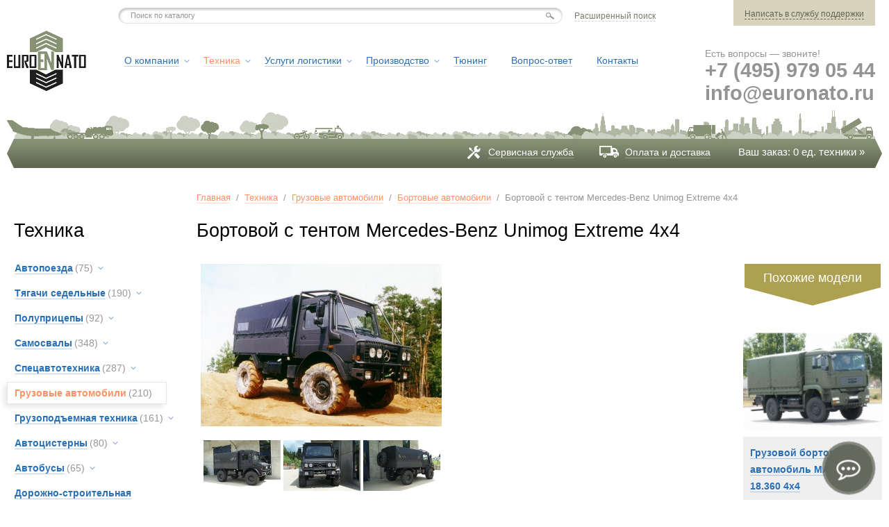

--- FILE ---
content_type: text/html; charset=UTF-8
request_url: https://www.euronato.ru/card/vsya_texnika/gruzovye_avtomobili/bortovye_tentovannye/bortovoj_s_tentom_mercedes-benz_unimog_extreme_4x4/
body_size: 27349
content:
<!DOCTYPE html PUBLIC "-//W3C//DTD XHTML 1.0 Strict//EN" "http://www.w3.org/TR/xhtml1/DTD/xhtml1-strict.dtd">
<html xmlns="http://www.w3.org/1999/xhtml">
<head>
	<title>Бортовой Unimog продажа, производство сборка в России вездеход Унимог, купить шасси 4х4 цена</title>
	<meta name='description' content='Бортовой с тентом Mercedes-Benz Unimog Extreme 4x4 купить по привлекательной цене ☛ Без пробега по РФ ☛ Доставка по всей России ★★★★★ Интернет-магазин EuroNato ☎  +7 (495) 979-05-44' />

	<meta http-equiv="Content-Type" content="text/html; charset=utf-8" />
	<meta http-equiv="Content-Style-Type" content="text/css" />
	<link rel="shortcut icon" href="/favicon.ico" type="image/x-icon" />
	<link rel="stylesheet" type="text/css" href="/design/css/base.css" />
	<link rel="stylesheet" type="text/css" href="/design/css/style.css?v=1" />
	<script type="text/javascript" src="/design/js/jquery-1.7.1.min.js"></script>
	<link rel="stylesheet" type="text/css" href="/components/jquery_plugins/fancybox/jquery.fancybox.css" /><script type="text/javascript" src="/components/jquery_plugins/fancybox/jquery.fancybox.pack.js"></script><script type="text/javascript" src="/components/jquery_plugins/fancybox/jquery.mousewheel-3.0.6.pack.js"></script>
	<script type="text/javascript" src="/design/js/script.js"></script>
	<!--[if lte IE 7]><link rel="stylesheet" type="text/css" href="/design/css/ie7.css" /><![endif]-->
	<!--[if lte IE 6]><link rel="stylesheet" type="text/css" href="/design/css/ie6.css" /><![endif]-->
	<!--[if lte IE 6]>
		<script src="/design/js/DD_belatedPNG.js"></script>
		<script type="text/javascript">
			DD_belatedPNG.fix('.fix, .png_img');
		</script>
	<![endif]-->

	<script type="text/javascript">
		var _gaq = _gaq || [];
		_gaq.push(['_setAccount', 'UA-24076173-1']);
		_gaq.push(['_addOrganic', 'top-page.ru', 'q']);
		_gaq.push(['_addOrganic', 'nigma.ru', 's']);
		_gaq.push(['_addOrganic', 'webalta.ru', 'q']);
		_gaq.push(['_addOrganic', 'ru.alhea.com', 'q']);
		_gaq.push(['_addOrganic', 'delta-search.com', 'q']);
		_gaq.push(['_addOrganic', 'images.yandex.ru', 'text', true]);  
		_gaq.push(['_addOrganic', 'blogsearch.google.ru', 'q', true]);
		_gaq.push(['_addOrganic', 'blogs.yandex.ru', 'text', true]);
		_gaq.push(['_addOrganic', 'search.skydns.ru', 'query']);
		_gaq.push(['_addOrganic', 'gigabase.ru', 'q']);
		_gaq.push(['_addOrganic', 'search.globososo.com', 'q']);
		_gaq.push(['_addOrganic', 'search.tut.by', 'query']);
		_gaq.push(['_addOrganic', 'searchfunmoods.com', 'q']);
		_gaq.push(['_addOrganic', 'search.qip.ru', 'query']);
		_gaq.push(['_addOrganic', 'search.ukr.net', 'q']);
		_gaq.push(['_addOrganic', 'start.iminent.com', 'q']);
		_gaq.push(['_addOrganic', 'mysearchresults.com', 'q']);
		_gaq.push(['_addOrganic', 'searchya.com', 'q']);
		_gaq.push(['_addOrganic', 'search.mywebsearch.com', 'searchfor']);
		_gaq.push(['_addOrganic', 'poisk.ru', 'text']);
		_gaq.push(['_addOrganic', 'quintura.ru', 'request']);
		_gaq.push(['_addOrganic', 'start.facemoods.com', 'q']);
		_gaq.push(['_addOrganic', 'search.smartaddressbar.com', 's']); 
		_gaq.push(['_addOrganic', 'all.by', 'query']);
		_gaq.push(['_addOrganic', 'search.i.ua', 'q']);
		_gaq.push(['_addOrganic', 'meta.ua', 'q']);
		_gaq.push(['_addOrganic', 'index.online.ua', 'q']);
		_gaq.push(['_addOrganic', 'web20.a.ua', 'query']);
		_gaq.push(['_addOrganic', 'search.babylon.com', 'q']);
		_gaq.push(['_setSiteSpeedSampleRate', 5]); 
		_gaq.push(['_trackPageview']);
		(function() {
		var ga = document.createElement('script'); ga.type = 'text/javascript'; ga.async = true;
		ga.src = ('https:' == document.location.protocol ? 'https://ssl' : 'http://www') + '.google-analytics.com/ga.js';
		var s = document.getElementsByTagName('script')[0]; s.parentNode.insertBefore(ga, s);
		})();
	</script>
	
	<script type="text/javascript">
var arrgetbtn=[];
arrgetbtn.push({"title":"Viber","icon":"fwidgethelp-viber","link":"viber://chat?number=79015142484","target":"_blank","color":"#FFFFFF","background":"#8456A7"});
arrgetbtn.push({"title":"Telegram","icon":"fwidgethelp-telegram_v2","link":"https://t.me/vidocka","target":"_blank","color":"#FFFFFF","background":"#27A5E7"});
arrgetbtn.push({"title":"Whatsapp","icon":"fwidgethelp-whatsapp","link":"https://api.whatsapp.com/send/?phone=79015142484","target":"_blank","color":"#FFFFFF","background":"#5EC758"});
 var WidGetButtonOptions = {
  id:"91d14851dc31f7b7c56a09434b0025ea",
  iconopen:"fwidgethelp-commenting-o",
  maintitle:"",
  mainbackground:"#65695d",
  maincolor:"#FFFFFF",
  pulse:"widgethelp_pulse",
  fasize:"2",
  direction:"top",
  position:"rightbottom",
  arrbtn: arrgetbtn
};
(function() {
  var script = document.createElement("script");
  script.type = "text/javascript";
  script.async = true;
  script.src = "https://getbtn.com/widget/index.php?id="+WidGetButtonOptions.id;
  document.getElementsByTagName("head")[0].appendChild(script);
})();</script>
	
</head>
<body>
	<!-- <div class="consultant" style="position:fixed; right:0; bottom:125px; z-index:9999">
		<a href="/webim/client.php?locale=ru" target="_blank" onclick="if(navigator.userAgent.toLowerCase().indexOf('opera') != -1 &amp;&amp; window.event.preventDefault) window.event.preventDefault();this.newWindow = window.open('/webim/client.php?locale=ru&amp;url='+escape(document.location.href)+'&amp;referrer='+escape(document.referrer), 'webim', 'toolbar=0,scrollbars=0,location=0,status=1,menubar=0,width=640,height=480,resizable=1');this.newWindow.focus();this.newWindow.opener=window;return false;"><img src="/webim/b.php?i=simple&amp;lang=ru" border="0" alt=""/></a>
	</div> -->
	<div class="wrap">
		<div class="outer">
			<!-- header -->
			<div class="head_1">
				<div class="head_1_conteiner">
					<div class="head_1_content">
						<div class="search">
							<script language="JavaScript" type="text/JavaScript">document.write('<form ');document.write('class');document.write('="s');document.write('ear');document.write('ch_fo');document.write('rm" acti');document.write('on="/sea');document.write('rch/" m');document.write('ethod=');document.write('"post">');</script>
								<fieldset>
									<div class="search_back_c">
										<div class="search_back_l">
											<div class="search_back_r">
												<table>
													<tr>
														<td valign="top"><script language="JavaScript" type="text/JavaScript">document.write('<input');document.write(' ty');document.write('pe="text');document.write('" name="');document.write('sea');document.write('rch"');document.write(' class');document.write('="in');document.write('put" va');document.write('lue="По');document.write('иск п');document.write('о ка');document.write('талогу" ');document.write('onfo');document.write('cus');document.write('="if (t');document.write('his');document.write('.valu');document.write('e==');document.write('\'Поиск');document.write(' по');document.write(' ката');document.write('логу\') ');document.write('thi');document.write('s.value=');document.write('\'\'" on');document.write('blu');document.write('r="if (');document.write('thi');document.write('s.value');document.write('==\'\'');document.write(') this');document.write('.value=\'');document.write('Пои');document.write('ск по ');document.write('кат');document.write('алогу');document.write('\'" /');document.write('>');</script></td>
														<td valign="top" class="butn_td"><script language="JavaScript" type="text/JavaScript">document.write('<in');document.write('put ty');document.write('pe="s');document.write('ubmit" v');document.write('alue=""');document.write(' class');document.write('="butn_');document.write('search ');document.write('fix');document.write('" />');</script></td>
													</tr>
												</table>
											</div>
										</div>
									</div>
								</fieldset>
							</form>
						</div>
					</div>
				</div>
				<div class="contact_block">
					<a href="/fullsearch/" title="Расширенный поиск" class="adv_search">Расширенный поиск</a>
					<div class="contact">
						<a href="/feedback/" id="feedback_popup" title="Написать в службу поддержки">Написать в службу поддержки</a>
					</div>
				</div>
			</div>
  
			<div class="head_2">
				<div class="head_2_conteiner">
					<div class="head_2_content">
						<a href="/" class="logo fix"></a>
						
<div class="top_menu_block">
	<ul class="top_menu">

	
		<li><a href="/about/" title=""><span>О компании</span></a>

	
		<ul class="pod_menu">


	<li><a href="/about/news/" title=""><span>Новости</span></a></li>




	<li><a href="/about/articles/" title=""><span>Статьи</span></a></li>




	<li><a href="/about/vacancy/" title=""><span>Вакансии</span></a></li>




	<li><a href="/about/mission/" title=""><span>Миссия компании</span></a></li>




	<li><a href="/about/partnership/" title=""><span>Услуги: продажа карьерной техники</span></a></li>




	<li><a href="/about/energo_centr/" title=""><span>Энергоцентр</span></a></li>




	<li><a href="/about/coal_power_plants/" title=""><span>Угольная генерация</span></a></li>




	<li><a href="/about/mining_power_plants/" title=""><span>Майнинг-генерация</span></a></li>




	<li><a href="/about/gas_turbine_in_russia/" title=""><span>Газовые турбины</span></a></li>


		</ul>


		</li>

	
		<li><a href="/services/" title=""><span>Техника</span></a>

	
		<ul class="pod_menu">


	<li><a href="/services/dorabotka_i_pereoborudovanie/" title=""><span>Ремонт и переоборудование</span></a></li>




	<li><a href="/services/silovie_privodnie_ustanovki/" title=""><span>Силовые приводные установки</span></a></li>




	<li><a href="/services/russia/" title=""><span>Техника на складе в России</span></a></li>




	<li><a href="/services/prodazha_tehniki_v_rossii/" title=""><span>Продажа техники</span></a></li>




	<li><a href="/services/liebherr_spare_parts/" title=""><span>Liebherr запасные части</span></a></li>




	<li><a href="/services/caterpillar_spare_parts/" title=""><span>CAT запасные части</span></a></li>




	<li><a href="/services/siemens_ge_solar_gas_turbines_spare_parts/" title=""><span>Газовые турбины запчасти</span></a></li>




	<li><a href="/services/gas_turbines_blades_siemens_ge_solar/" title=""><span>Лопатки газовых турбин</span></a></li>




	<li><a href="/services/komatsu_d375/" title=""><span>Komatsu D375 бульдозер</span></a></li>




	<li><a href="/services/komatsu_d475/" title=""><span>Komatsu D475 бульдозер</span></a></li>


		</ul>


		</li>

	
		<li><a href="/special/" title=""><span>Услуги логистики</span></a>

	
		<ul class="pod_menu">


	<li><a href="/special/lizing/" title=""><span>Финансовые услуги</span></a></li>




	<li><a href="/special/denezhnye_perevody_v_kitaj_gonkong/" title=""><span>Денежные переводы в Китай</span></a></li>




	<li><a href="/special/gruzoperevozki/" title=""><span>Грузоперевозки</span></a></li>




	<li><a href="/special/tamozhennye-uslugi/" title=""><span>Таможенные услуги</span></a></li>




	<li><a href="/special/servisnoe-obsluzhivanie/" title=""><span>Сервисное обслуживание</span></a></li>




	<li><a href="/special/import_oborudovanija_v_rossiju/" title=""><span>Импорт оборудования</span></a></li>




	<li><a href="/special/caterpillar_sale_in_russia/" title=""><span>Caterpillar купить в России</span></a></li>




	<li><a href="/special/komatsu_sale_in_russia/" title=""><span>Komatsu купить в России</span></a></li>




	<li><a href="/special/liebherr_sale_in_russia/" title=""><span>Liebherr купить в России</span></a></li>




	<li><a href="/special/siemens_sale_in_russia/" title=""><span>Siemens купить в России</span></a></li>




	<li><a href="/special/solar_turbines/" title=""><span>Solar газовые турбины ГТУ</span></a></li>




	<li><a href="/special/ge_sale_in_russia/" title=""><span>GE купить в России</span></a></li>




	<li><a href="/special/oborudovanie_zavod_dlja_proizvodstva_portlandcementa/" title=""><span>Оборудование для производства портландцемента</span></a></li>


		</ul>


		</li>

	
		<li><a href="/production/" title=""><span>Производство</span></a>

	
		<ul class="pod_menu">


	<li><a href="/production/cryogenic_compressor_equipment/" title=""><span>Криогенное оборудование СПГ</span></a></li>




	<li><a href="/production/gas_pumping_unit_production/" title=""><span>Газоперекачивающие агрегаты</span></a></li>




	<li><a href="/production/gas_turbine_power_plants_production/" title=""><span>Производство электростанций</span></a></li>




	<li><a href="/production/gas_turbine_production/" title=""><span>Производство газовых турбин</span></a></li>




	<li><a href="/production/gas_turbine_compressor_stations_production/" title=""><span>Производство компрессорных станций</span></a></li>




	<li><a href="/production/power_plants_production/" title=""><span>Строительство теплоэлектростанций</span></a></li>




	<li><a href="/production/proizvodstvo_evakuatorov/" title=""><span>Производство эвакуаторов</span></a></li>




	<li><a href="/production/proizvodstvo_toplivozapravshhikov/" title=""><span>Производство топливозаправщиков</span></a></li>




	<li><a href="/production/proizvodstvo_musorovozov/" title=""><span>Производство мусоровозов</span></a></li>




	<li><a href="/production/proizvodstvo_avtokranov/" title=""><span>Производство автокранов</span></a></li>


		</ul>


		</li>

	
		<li><a href="/tuning/" title=""><span>Тюнинг</span></a>

	
		</li>

	
		<li><a href="/faq/" title=""><span>Вопрос-ответ</span></a>

	
		</li>

	
		<li><a href="/contacts/" title=""><span>Контакты</span></a>

	
		</li>
	</ul>
</div>

	
					</div>
				</div>
				<div class="phone">
					<span>Есть вопросы — звоните!</span>
					<strong><span><a href="tel:+74959790544" class="head-phone">+7 (495) 979 05 44</a>
					    <script language="JavaScript" type="text/JavaScript">document.write('<a hr');document.write('ef="m');document.write('ail');document.write('to:info');document.write('@euronat');document.write('o.ru');document.write('" class');document.write('="head-p');document.write('hone">in');document.write('fo@euron');document.write('ato.r');document.write('u</a');document.write('>');</script></span> </strong>
				</div>
			</div>

			<div class="head_3">
				<div class="head_left">
					<div class="head_right">
						<div class="cart">
	<p>Ваш заказ: 0 ед. техники &raquo;</p>
</div>       
						<ul class="header_menu">
							<li><a href="/service/">Сервисная служба</a></li>
							<li><a href="/payment_delivery/">Оплата и доставка</a></li>
						</ul>
					</div>
				</div>
			</div>
			<!-- /header -->
  
			<!-- content -->
			<div class="content card_page">
				<div class="left_col">
					<p class="catalog_header">Техника</p>
					<ul class="cat_menu left_menu"> <li class="first-level"><a href="/catalog/vsya_texnika/avtopoezda/" title="Автопоезда"><span class="name2">Автопоезда</span> <span class="num">(75)</span></a><img src="/content/files/catalog1/category_icon/inner_1436450821/avtopoezda_1333692327_0x55_ffffff_0_0_d41d8cd98f00b204e9800998ecf8427e_25.png" class="cat_img" /> <ul class="catalog_pod_menu"> <li><a href="/catalog/vsya_texnika/avtopoezda/avtopoezda_tyazhelovozy/" title="Автопоезда тяжеловозы"><span class="name2">Автопоезда тяжеловозы</span></a></li>  <li><a href="/catalog/vsya_texnika/avtopoezda/samosvalnye_avtopoezda/" title="Самосвальные автопоезда"><span class="name2">Самосвальные автопоезда</span></a></li>  <li><a href="/catalog/vsya_texnika/avtopoezda/avtopoezda_toplivozapravshhiki/" title="Автопоезда топливозаправщики"><span class="name2">Автопоезда топливозаправщики</span></a></li>  <li><a href="/catalog/vsya_texnika/avtopoezda/avtopoezda_kontejnerovozy/" title="Автопоезда контейнеровозы"><span class="name2">Автопоезда контейнеровозы</span></a></li>  <li><a href="/catalog/vsya_texnika/avtopoezda/avtopoezda_specialnye/" title="Автопоезда специальные"><span class="name2">Автопоезда специальные</span></a></li>  <li><a href="/catalog/vsya_texnika/avtopoezda/pricepnoj_avtopoezd/" title="Прицепной автопоезд"><span class="name2">Прицепной автопоезд</span></a></li>  <li><a href="/catalog/vsya_texnika/avtopoezda/fura_shtornyj_avtopoezd/" title="Фура шторный автопоезд"><span class="name2">Фура шторный автопоезд</span></a></li> </ul></li> <li class="first-level"><a href="/catalog/vsya_texnika/tyagachi_buksirovwiki/" title="Тягачи седельные"><span class="name2">Тягачи седельные</span> <span class="num">(190)</span></a><img src="/content/files/catalog1/category_icon/inner_1436450821/tyagachi_1333616771_0x55_ffffff_0_0_d41d8cd98f00b204e9800998ecf8427e_25.png" class="cat_img" /> <ul class="catalog_pod_menu"> <li><a href="/catalog/vsya_texnika/tyagachi_buksirovwiki/sedelnie_tyagachi_tjazhelovoz/" title="Седельные тягачи из Европы купить в России"><span class="name2">Седельные тягачи из Европы купить в России</span></a></li>  <li><a href="/catalog/vsya_texnika/tyagachi_buksirovwiki/tyagachi_magistralnye/" title="Тягачи магистральные"><span class="name2">Тягачи магистральные</span></a></li>  <li><a href="/catalog/vsya_texnika/tyagachi_buksirovwiki/man_tyagachi/" title="MAN тягачи"><span class="name2">MAN тягачи</span></a></li>  <li><a href="/catalog/vsya_texnika/tyagachi_buksirovwiki/scania_tyagachi/" title="Scania тягачи"><span class="name2">Scania тягачи</span></a></li>  <li><a href="/catalog/vsya_texnika/tyagachi_buksirovwiki/volvo_tyagachi/" title="Volvo тягачи"><span class="name2">Volvo тягачи</span></a></li>  <li><a href="/catalog/vsya_texnika/tyagachi_buksirovwiki/ballastnye_tyagachi_tug_tow_pull-push_tractor/" title="Балластные тягачи тяни-толкай"><span class="name2">Балластные тягачи тяни-толкай</span></a></li>  <li><a href="/catalog/vsya_texnika/tyagachi_buksirovwiki/lokomobili_i_lokotraktory/" title="Локомобили и локотракторы"><span class="name2">Локомобили и локотракторы</span></a></li>  <li><a href="/catalog/vsya_texnika/tyagachi_buksirovwiki/promyshlennye_tyagachi/" title="Промышленные тягачи"><span class="name2">Промышленные тягачи</span></a></li> </ul></li> <li class="first-level"><a href="/catalog/vsya_texnika/polupricepy_i_pricepy/" title="Полуприцепы"><span class="name2">Полуприцепы</span> <span class="num">(92)</span></a><img src="/content/files/catalog1/category_icon/inner_1436450821/polupricepy_1333616694_0x55_ffffff_0_0_d41d8cd98f00b204e9800998ecf8427e_25.png" class="cat_img" /> <ul class="catalog_pod_menu"> <li><a href="/catalog/vsya_texnika/polupricepy_i_pricepy/samoxodnyj_modulnyj_pricep/" title="Самоходный модульный прицеп"><span class="name2">Самоходный модульный прицеп</span></a></li>  <li><a href="/catalog/vsya_texnika/polupricepy_i_pricepy/aktivnyj_polupricep/" title="Активный полуприцеп"><span class="name2">Активный полуприцеп</span></a></li>  <li><a href="/catalog/vsya_texnika/polupricepy_i_pricepy/polupricepy_kontejnerovozy/" title="Полуприцепы контейнеровозы"><span class="name2">Полуприцепы контейнеровозы</span></a></li>  <li><a href="/catalog/vsya_texnika/polupricepy_i_pricepy/polupricepy_tyazhelovozy/" title="Полуприцепы-тяжеловозы"><span class="name2">Полуприцепы-тяжеловозы</span></a></li>  <li><a href="/catalog/vsya_texnika/polupricepy_i_pricepy/polupricepy_cisterny/" title="Полуприцепы-цистерны"><span class="name2">Полуприцепы-цистерны</span></a></li>  <li><a href="/catalog/vsya_texnika/polupricepy_i_pricepy/polupricepy_samosvaly/" title="Полуприцепы-самосвалы"><span class="name2">Полуприцепы-самосвалы</span></a></li>  <li><a href="/catalog/vsya_texnika/polupricepy_i_pricepy/gusenichnye_polupricepy/" title="Гусеничные полуприцепы"><span class="name2">Гусеничные полуприцепы</span></a></li>  <li><a href="/catalog/vsya_texnika/polupricepy_i_pricepy/polupricep_bortovoj/" title="Полуприцепы бортовые"><span class="name2">Полуприцепы бортовые</span></a></li>  <li><a href="/catalog/vsya_texnika/polupricepy_i_pricepy/polupricepy_sortimentovozy/" title="Полуприцепы сортиментовозы"><span class="name2">Полуприцепы сортиментовозы</span></a></li>  <li><a href="/catalog/vsya_texnika/polupricepy_i_pricepy/polupricepy_trubovozy/" title="Полуприцепы трубовозы"><span class="name2">Полуприцепы трубовозы</span></a></li>  <li><a href="/catalog/vsya_texnika/polupricepy_i_pricepy/polupricepy_betonovozy/" title="Полуприцепы бетоновозы"><span class="name2">Полуприцепы бетоновозы</span></a></li>  <li><a href="/catalog/vsya_texnika/polupricepy_i_pricepy/polupricepy_shassi/" title="Полуприцепы шасси"><span class="name2">Полуприцепы шасси</span></a></li>  <li><a href="/catalog/vsya_texnika/polupricepy_i_pricepy/specialnye_p_pricepy/" title="Специальные п/прицепы"><span class="name2">Специальные п/прицепы</span></a></li>  <li><a href="/catalog/vsya_texnika/polupricepy_i_pricepy/pricepy_cisterny/" title="Прицепы-цистерны"><span class="name2">Прицепы-цистерны</span></a></li>  <li><a href="/catalog/vsya_texnika/polupricepy_i_pricepy/pricepy_bortovye/" title="Прицепы"><span class="name2">Прицепы</span></a></li>  <li><a href="/catalog/vsya_texnika/polupricepy_i_pricepy/pricepy_kontejnerovozy/" title="Прицепы контейнеровозы"><span class="name2">Прицепы контейнеровозы</span></a></li>  <li><a href="/catalog/vsya_texnika/polupricepy_i_pricepy/polupricep-shtora/" title="Полуприцеп-штора"><span class="name2">Полуприцеп-штора</span></a></li>  <li><a href="/catalog/vsya_texnika/polupricepy_i_pricepy/modulnyj_pricep/" title="Модульный прицеп"><span class="name2">Модульный прицеп</span></a></li> </ul></li> <li class="first-level"><a href="/catalog/vsya_texnika/samosvaly/" title="Самосвалы"><span class="name2">Самосвалы</span> <span class="num">(348)</span></a><img src="/content/files/catalog1/category_icon/inner_1436450821/samosvaly_1333696529_0x55_ffffff_0_0_d41d8cd98f00b204e9800998ecf8427e_25.png" class="cat_img" /> <ul class="catalog_pod_menu"> <li><a href="/catalog/vsya_texnika/samosvaly/samosvaly_s_zadnej_razgruzkoj/" title="Самосвалы с задней разгрузкой"><span class="name2">Самосвалы с задней разгрузкой</span></a></li>  <li><a href="/catalog/vsya_texnika/samosvaly/samosvaly_s_bokovoj_razgruzkoj/" title="Самосвалы с боковой разгрузкой"><span class="name2">Самосвалы с боковой разгрузкой</span></a></li>  <li><a href="/catalog/vsya_texnika/samosvaly/samosvaly_karernye_i_adt/" title="Карьерные самосвалы и ADT"><span class="name2">Карьерные самосвалы и ADT</span></a></li>  <li><a href="/catalog/vsya_texnika/samosvaly/samosvaly_uglevozy_i_rudovozy/" title="Самосвалы углевозы и рудовозы"><span class="name2">Самосвалы углевозы и рудовозы</span></a></li>  <li><a href="/catalog/vsya_texnika/samosvaly/specialnye_samosvaly/" title="Специальные самосвалы"><span class="name2">Специальные самосвалы</span></a></li>  <li><a href="/catalog/vsya_texnika/samosvaly/dumper_mini-samosvaly/" title="Думпер мини-самосвалы"><span class="name2">Думпер мини-самосвалы</span></a></li>  <li><a href="/catalog/vsya_texnika/samosvaly/shassi_samosvalnye/" title="Шасси самосвальные"><span class="name2">Шасси самосвальные</span></a></li>  <li><a href="/catalog/vsya_texnika/samosvaly/sharnirnye_samosvaly/" title="Шарнирные самосвалы"><span class="name2">Шарнирные самосвалы</span></a></li>  <li><a href="/catalog/vsya_texnika/samosvaly/samosvaly_gusenichnye/" title="Самосвалы гусеничные"><span class="name2">Самосвалы гусеничные</span></a></li>  <li><a href="/catalog/vsya_texnika/samosvaly/samosvalnye_kuzova/" title="Самосвальные кузова"><span class="name2">Самосвальные кузова</span></a></li>  <li><a href="/catalog/vsya_texnika/samosvaly/man_samosvaly/" title="MAN самосвалы"><span class="name2">MAN самосвалы</span></a></li>  <li><a href="/catalog/vsya_texnika/samosvaly/scania_samosvaly/" title="Scania самосвалы"><span class="name2">Scania самосвалы</span></a></li>  <li><a href="/catalog/vsya_texnika/samosvaly/volvo_samosvaly/" title="Volvo самосвалы"><span class="name2">Volvo самосвалы</span></a></li>  <li><a href="/catalog/vsya_texnika/samosvaly/mercedes_samosvaly/" title="Mercedes самосвалы"><span class="name2">Mercedes самосвалы</span></a></li>  <li><a href="/catalog/vsya_texnika/samosvaly/tonly_samosvaly/" title="Tonly самосвалы"><span class="name2">Tonly самосвалы</span></a></li> </ul></li> <li class="first-level"><a href="/catalog/vsya_texnika/specavtotexnika/" title="Спецавтотехника"><span class="name2">Спецавтотехника</span> <span class="num">(287)</span></a><img src="/content/files/catalog1/category_icon/inner_1436450821/Untitled1_1333697077_0x55_ffffff_0_0_d41d8cd98f00b204e9800998ecf8427e_25.png" class="cat_img" /> <ul class="catalog_pod_menu"> <li><a href="/catalog/vsya_texnika/specavtotexnika/avtobetonosmesiteli/" title="Автобетоносмесители АБС"><span class="name2">Автобетоносмесители АБС</span></a></li>  <li><a href="/catalog/vsya_texnika/specavtotexnika/avtobetononasosy/" title="Автобетононасосы"><span class="name2">Автобетононасосы</span></a></li>  <li><a href="/catalog/vsya_texnika/specavtotexnika/avtotraktor-traktoromobil/" title="Автотрактор-тракторомобиль"><span class="name2">Автотрактор-тракторомобиль</span></a></li>  <li><a href="/catalog/vsya_texnika/specavtotexnika/avtoevakuatory_i_jevakuacija/" title="Автоэвакуаторы и эвакуаторы"><span class="name2">Автоэвакуаторы и эвакуаторы</span></a></li>  <li><a href="/catalog/vsya_texnika/specavtotexnika/avtogidropodemniki/" title="Автогидроподъемники"><span class="name2">Автогидроподъемники</span></a></li>  <li><a href="/catalog/vsya_texnika/specavtotexnika/burovye_mashiny/" title="Буровые машины"><span class="name2">Буровые машины</span></a></li>  <li><a href="/catalog/vsya_texnika/specavtotexnika/lesovozy_i_sortimentovozy/" title="Лесовозы и сортиментовозы"><span class="name2">Лесовозы и сортиментовозы</span></a></li>  <li><a href="/catalog/vsya_texnika/specavtotexnika/lomovozy_i_metallovozy/" title="Ломовозы и металловозы"><span class="name2">Ломовозы и металловозы</span></a></li>  <li><a href="/catalog/vsya_texnika/specavtotexnika/inkassatorskie_mashiny/" title="Инкассаторские машины"><span class="name2">Инкассаторские машины</span></a></li>  <li><a href="/catalog/vsya_texnika/specavtotexnika/mashiny_skoroj_pomoshhi/" title="Машины скорой помощи"><span class="name2">Машины скорой помощи</span></a></li>  <li><a href="/catalog/vsya_texnika/specavtotexnika/peredvizhnye_masterskie_parm/" title="Передвижные мастерские ПАРМ"><span class="name2">Передвижные мастерские ПАРМ</span></a></li>  <li><a href="/catalog/vsya_texnika/specavtotexnika/multilifty/" title="Мультилифты самопогрузчики"><span class="name2">Мультилифты самопогрузчики</span></a></li>  <li><a href="/catalog/vsya_texnika/specavtotexnika/pozharnye_avtomobili/" title="Пожарные автомобили"><span class="name2">Пожарные автомобили</span></a></li>  <li><a href="/catalog/vsya_texnika/specavtotexnika/texnika_dlya_peresadki_derevev/" title="Техника для пересадки деревьев"><span class="name2">Техника для пересадки деревьев</span></a></li>  <li><a href="/catalog/vsya_texnika/specavtotexnika/trubovozy_trubopletevozy_balkovozy/" title="Трубовозы трубоплетевозы балковозы"><span class="name2">Трубовозы трубоплетевозы балковозы</span></a></li>  <li><a href="/catalog/vsya_texnika/specavtotexnika/woft_neftepromyslovye_mashiny/" title="WOFT нефтепромысловые машины"><span class="name2">WOFT нефтепромысловые машины</span></a></li>  <li><a href="/catalog/vsya_texnika/specavtotexnika/ekskavatory_planirovshhiki/" title="Экскаваторы-планировщики"><span class="name2">Экскаваторы-планировщики</span></a></li> </ul></li> <li class="first-level"><a href="/catalog/vsya_texnika/gruzovye_avtomobili/" class="active" title="Грузовые автомобили"><span class="name2">Грузовые автомобили</span> <span class="num">(210)</span></a><img src="/content/files/catalog1/category_icon/inner_1436450821/gruzovyeavtomobili_1333697764_0x55_ffffff_0_0_d41d8cd98f00b204e9800998ecf8427e_25.png" class="cat_img" /> <ul class="catalog_pod_menu"> <li><a href="/catalog/vsya_texnika/gruzovye_avtomobili/avtotehnika_dlja_neftegazovogo_kompleksa/" title="Автотехника для нефтегазового комплекса"><span class="name2">Автотехника для нефтегазового комплекса</span></a></li>  <li><a href="/catalog/vsya_texnika/gruzovye_avtomobili/avtokontejnerovozy-kontejnerovozy/" title="Автоконтейнеровозы-контейнеровозы"><span class="name2">Автоконтейнеровозы-контейнеровозы</span></a></li>  <li><a href="/catalog/vsya_texnika/gruzovye_avtomobili/bortovye_tentovannye/" class="active" title="Бортовые автомобили"><span class="name2">Бортовые автомобили</span></a></li>  <li><a href="/catalog/vsya_texnika/gruzovye_avtomobili/izotermicheskie_furgony/" title="Изотермические фургоны"><span class="name2">Изотермические фургоны</span></a></li>  <li><a href="/catalog/vsya_texnika/gruzovye_avtomobili/refrizheratory/" title="Рефрижераторы"><span class="name2">Рефрижераторы</span></a></li>  <li><a href="/catalog/vsya_texnika/gruzovye_avtomobili/shassi_transportnogo_sredstva/" title="Шасси транспортного средства"><span class="name2">Шасси транспортного средства</span></a></li>  <li><a href="/catalog/vsya_texnika/gruzovye_avtomobili/shassi_specializirovannye_specshassi/" title="Шасси специализированные (спецшасси)"><span class="name2">Шасси специализированные (спецшасси)</span></a></li> </ul></li> <li class="first-level"><a href="/catalog/vsya_texnika/gruzopodemnaya_texnika/" title="Грузоподъемная техника"><span class="name2">Грузоподъемная техника</span> <span class="num">(161)</span></a><img src="/content/files/catalog1/category_icon/inner_1436450821/gruzopodemnayatexnika_1333693026_0x55_ffffff_0_0_d41d8cd98f00b204e9800998ecf8427e_25.png" class="cat_img" /> <ul class="catalog_pod_menu"> <li><a href="/catalog/vsya_texnika/gruzopodemnaya_texnika/avtokrany_samoxodnye/" title="Автокраны"><span class="name2">Автокраны</span></a></li>  <li><a href="/catalog/vsya_texnika/gruzopodemnaya_texnika/liebherr_avtokran/" title="Liebherr автокран"><span class="name2">Liebherr автокран</span></a></li>  <li><a href="/catalog/vsya_texnika/gruzopodemnaya_texnika/bokovye_pogruzchiki/" title="Боковые погрузчики"><span class="name2">Боковые погрузчики</span></a></li>  <li><a href="/catalog/vsya_texnika/gruzopodemnaya_texnika/avtovyshka/" title="Автовышка"><span class="name2">Автовышка</span></a></li>  <li><a href="/catalog/vsya_texnika/gruzopodemnaya_texnika/gusenichnye_krany/" title="Гусеничные краны"><span class="name2">Гусеничные краны</span></a></li>  <li><a href="/catalog/vsya_texnika/gruzopodemnaya_texnika/kolesosemnik-shinnyj_manipulyator/" title="Колесосъемник-шинный манипулятор"><span class="name2">Колесосъемник-шинный манипулятор</span></a></li>  <li><a href="/catalog/vsya_texnika/gruzopodemnaya_texnika/krany_dlya_montazha_na_shassi/" title="Краны для монтажа на шасси"><span class="name2">Краны для монтажа на шасси</span></a></li>  <li><a href="/catalog/vsya_texnika/gruzopodemnaya_texnika/krany-manipulyatory/" title="Краны-манипуляторы"><span class="name2">Краны-манипуляторы</span></a></li>  <li><a href="/catalog/vsya_texnika/gruzopodemnaya_texnika/kryukovye_pogruzchiki/" title="Крюковые погрузчики"><span class="name2">Крюковые погрузчики</span></a></li>  <li><a href="/catalog/vsya_texnika/gruzopodemnaya_texnika/pogruzchiki_vilochnye/" title="Погрузчики вилочные"><span class="name2">Погрузчики вилочные</span></a></li>  <li><a href="/catalog/vsya_texnika/gruzopodemnaya_texnika/richstakery_kontejneropogruzchiki/" title="Ричстакеры контейнеропогрузчики"><span class="name2">Ричстакеры контейнеропогрузчики</span></a></li>  <li><a href="/catalog/vsya_texnika/gruzopodemnaya_texnika/shassi_avtokranov/" title="Шасси автокранов"><span class="name2">Шасси автокранов</span></a></li>  <li><a href="/catalog/vsya_texnika/gruzopodemnaya_texnika/nesamohodnye_krany/" title="Несамоходные краны"><span class="name2">Несамоходные краны</span></a></li>  <li><a href="/catalog/vsya_texnika/gruzopodemnaya_texnika/portovye_krany/" title="Портовые краны"><span class="name2">Портовые краны</span></a></li> </ul></li> <li class="first-level"><a href="/catalog/vsya_texnika/avtocisterny/" title="Автоцистерны"><span class="name2">Автоцистерны</span> <span class="num">(80)</span></a><img src="/content/files/catalog1/category_icon/inner_1436450821/avtocisterny_1333693430_0x55_ffffff_0_0_d41d8cd98f00b204e9800998ecf8427e_25.png" class="cat_img" /> <ul class="catalog_pod_menu"> <li><a href="/catalog/vsya_texnika/avtocisterny/avtopoezda_benzovozy/" title="Автопоезда бензовозы"><span class="name2">Автопоезда бензовозы</span></a></li>  <li><a href="/catalog/vsya_texnika/avtocisterny/avtocisterny_specialnye/" title="Автоцистерны специальные"><span class="name2">Автоцистерны специальные</span></a></li>  <li><a href="/catalog/vsya_texnika/avtocisterny/polupricepy_cisterny/" title="Полуприцепы цистерны"><span class="name2">Полуприцепы цистерны</span></a></li>  <li><a href="/catalog/vsya_texnika/avtocisterny/avtocisterny_dlya_vody/" title="Автоцистерны для воды"><span class="name2">Автоцистерны для воды</span></a></li>  <li><a href="/catalog/vsya_texnika/avtocisterny/benzovozy/" title="Бензовозы"><span class="name2">Бензовозы</span></a></li>  <li><a href="/catalog/vsya_texnika/avtocisterny/gazovozy/" title="Газовозы"><span class="name2">Газовозы</span></a></li>  <li><a href="/catalog/vsya_texnika/avtocisterny/zapravochnoe_oborudovanie/" title="Заправочное оборудование"><span class="name2">Заправочное оборудование</span></a></li>  <li><a href="/catalog/vsya_texnika/avtocisterny/toplivozapravshhiki/" title="Топливозаправщики"><span class="name2">Топливозаправщики</span></a></li> </ul></li> <li class="first-level"><a href="/catalog/vsya_texnika/avtobusy/" title="Автобусы"><span class="name2">Автобусы</span> <span class="num">(65)</span></a><img src="/content/files/catalog1/category_icon/inner_1436450821/avtobusy_1333693719_0x55_ffffff_0_0_d41d8cd98f00b204e9800998ecf8427e_25.png" class="cat_img" /> <ul class="catalog_pod_menu"> <li><a href="/catalog/vsya_texnika/avtobusy/vaxtovye_avtobusy/" title="Вахтовые автобусы"><span class="name2">Вахтовые автобусы</span></a></li>  <li><a href="/catalog/vsya_texnika/avtobusy/turisticheskie_avtobusy/" title="Туристические автобусы"><span class="name2">Туристические автобусы</span></a></li>  <li><a href="/catalog/vsya_texnika/avtobusy/kempery_i_avtodoma/" title="Кемперы и автодома"><span class="name2">Кемперы и автодома</span></a></li>  <li><a href="/catalog/vsya_texnika/avtobusy/ekspedicionnye_avtobusy/" title="Экспедиционные автобусы"><span class="name2">Экспедиционные автобусы</span></a></li>  <li><a href="/catalog/vsya_texnika/avtobusy/shassi_avtobusov/" title="Шасси автобусов"><span class="name2">Шасси автобусов</span></a></li>  <li><a href="/catalog/vsya_texnika/avtobusy/avtobusy_specialnye/" title="Автобусы специальные"><span class="name2">Автобусы специальные</span></a></li> </ul></li> <li class="first-level"><a href="/catalog/vsya_texnika/dorozhno-stroitelnaya_texnika/" title="Дорожно-строительная техника"><span class="name2">Дорожно-строительная техника</span> <span class="num">(372)</span></a><img src="/content/files/catalog1/category_icon/inner_1436450821/dorozhnostroitelnaya_1333693541_0x55_ffffff_0_0_d41d8cd98f00b204e9800998ecf8427e_25.png" class="cat_img" /> <ul class="catalog_pod_menu"> <li><a href="/catalog/vsya_texnika/dorozhno-stroitelnaya_texnika/avtogrejdery/" title="Автогрейдеры"><span class="name2">Автогрейдеры</span></a></li>  <li><a href="/catalog/vsya_texnika/dorozhno-stroitelnaya_texnika/asfaltoukladchik/" title="Асфальтоукладчик"><span class="name2">Асфальтоукладчик</span></a></li>  <li><a href="/catalog/vsya_texnika/dorozhno-stroitelnaya_texnika/betonnye_zavody/" title="Бетонные заводы"><span class="name2">Бетонные заводы</span></a></li>  <li><a href="/catalog/vsya_texnika/dorozhno-stroitelnaya_texnika/buldozery/" title="Бульдозеры"><span class="name2">Бульдозеры</span></a></li>  <li><a href="/catalog/vsya_texnika/dorozhno-stroitelnaya_texnika/vilochnye_pogruzchiki/" title="Вилочные погрузчики"><span class="name2">Вилочные погрузчики</span></a></li>  <li><a href="/catalog/vsya_texnika/dorozhno-stroitelnaya_texnika/gusenichnye_ekskavatory/" title="Гусеничные экскаваторы"><span class="name2">Гусеничные экскаваторы</span></a></li>  <li><a href="/catalog/vsya_texnika/dorozhno-stroitelnaya_texnika/buldozery_gusenichnye/" title="Гусеничные бульдозеры"><span class="name2">Гусеничные бульдозеры</span></a></li>  <li><a href="/catalog/vsya_texnika/dorozhno-stroitelnaya_texnika/kabeleukladchiki/" title="Кабелеукладчики"><span class="name2">Кабелеукладчики</span></a></li>  <li><a href="/catalog/vsya_texnika/dorozhno-stroitelnaya_texnika/katok_dorozhnyj/" title="Каток дорожный"><span class="name2">Каток дорожный</span></a></li>  <li><a href="/catalog/vsya_texnika/dorozhno-stroitelnaya_texnika/karernye_pogruzchiki/" title="Карьерные погрузчики"><span class="name2">Карьерные погрузчики</span></a></li>  <li><a href="/catalog/vsya_texnika/dorozhno-stroitelnaya_texnika/kolesnye_ekskavatory/" title="Колесные экскаваторы"><span class="name2">Колесные экскаваторы</span></a></li>  <li><a href="/catalog/vsya_texnika/dorozhno-stroitelnaya_texnika/buldozery_kolesnye/" title="Колесные бульдозеры"><span class="name2">Колесные бульдозеры</span></a></li>  <li><a href="/catalog/vsya_texnika/dorozhno-stroitelnaya_texnika/kolesnye_i_gusenichnye_traktory/" title="Колесные и гусеничные тракторы"><span class="name2">Колесные и гусеничные тракторы</span></a></li>  <li><a href="/catalog/vsya_texnika/dorozhno-stroitelnaya_texnika/teleskopicheskie_pogruzchiki/" title="Телескопические погрузчики"><span class="name2">Телескопические погрузчики</span></a></li>  <li><a href="/catalog/vsya_texnika/dorozhno-stroitelnaya_texnika/mini_pogruzchiki/" title="Мини-погрузчики"><span class="name2">Мини-погрузчики</span></a></li>  <li><a href="/catalog/vsya_texnika/dorozhno-stroitelnaya_texnika/mini-ekskavator/" title="Мини-экскаватор"><span class="name2">Мини-экскаватор</span></a></li>  <li><a href="/catalog/vsya_texnika/dorozhno-stroitelnaya_texnika/mobilnye_betonosmesitelnye_ustanovki/" title="Мобильные бетоносмесительные установки"><span class="name2">Мобильные бетоносмесительные установки</span></a></li>  <li><a href="/catalog/vsya_texnika/dorozhno-stroitelnaya_texnika/peresadchiki_derevev/" title="Пересадчики деревьев"><span class="name2">Пересадчики деревьев</span></a></li>  <li><a href="/catalog/vsya_texnika/dorozhno-stroitelnaya_texnika/svaebojno-burovye_ustanovki/" title="Самоходные буровые установки"><span class="name2">Самоходные буровые установки</span></a></li>  <li><a href="/catalog/vsya_texnika/dorozhno-stroitelnaya_texnika/frontalnye_pogruzchiki/" title="Фронтальные погрузчики"><span class="name2">Фронтальные погрузчики</span></a></li>  <li><a href="/catalog/vsya_texnika/dorozhno-stroitelnaya_texnika/ekskavatory-pogruzchiki/" title="Экскаваторы-погрузчики"><span class="name2">Экскаваторы-погрузчики</span></a></li>  <li><a href="/catalog/vsya_texnika/dorozhno-stroitelnaya_texnika/ekskavatory_na_avtomobilnom_shassi/" title="Экскаваторы на автомобильном шасси"><span class="name2">Экскаваторы на автомобильном шасси</span></a></li>  <li><a href="/catalog/vsya_texnika/dorozhno-stroitelnaya_texnika/ekskavatory/" title="Экскаваторы"><span class="name2">Экскаваторы</span></a></li>  <li><a href="/catalog/vsya_texnika/dorozhno-stroitelnaya_texnika/shlakopogruzchik/" title="Шлакопогрузчик"><span class="name2">Шлакопогрузчик</span></a></li>  <li><a href="/catalog/vsya_texnika/dorozhno-stroitelnaya_texnika/ekskavator-razrushitel/" title="Экскаватор-разрушитель"><span class="name2">Экскаватор-разрушитель</span></a></li> </ul></li> <li class="first-level"><a href="/catalog/vsya_texnika/kommunalnaya_texnika/" title="Коммунальная техника"><span class="name2">Коммунальная техника</span> <span class="num">(104)</span></a><img src="/content/files/catalog1/category_icon/inner_1436450821/kommunalnayatexnika_1333694156_0x55_ffffff_0_0_d41d8cd98f00b204e9800998ecf8427e_25.png" class="cat_img" /> <ul class="catalog_pod_menu"> <li><a href="/catalog/vsya_texnika/kommunalnaya_texnika/avarijno-remontnye_mashiny/" title="Аварийно-ремонтные машины"><span class="name2">Аварийно-ремонтные машины</span></a></li>  <li><a href="/catalog/vsya_texnika/kommunalnaya_texnika/bunkerovozy/" title="Бункеровозы"><span class="name2">Бункеровозы</span></a></li>  <li><a href="/catalog/vsya_texnika/kommunalnaya_texnika/vakuumnye_podmetalno-uborochnye_mashiny/" title="Вакуумные подметально-уборочные машины"><span class="name2">Вакуумные подметально-уборочные машины</span></a></li>  <li><a href="/catalog/vsya_texnika/kommunalnaya_texnika/ilososnye_mashiny/" title="Илососные машины"><span class="name2">Илососные машины</span></a></li>  <li><a href="/catalog/vsya_texnika/kommunalnaya_texnika/kombinirovannye_dorozhnye_mashiny_kdm/" title="Комбинированные дорожные машины КДМ"><span class="name2">Комбинированные дорожные машины КДМ</span></a></li>  <li><a href="/catalog/vsya_texnika/kommunalnaya_texnika/kommunalnye_shassi/" title="Коммунальные шасси"><span class="name2">Коммунальные шасси</span></a></li>  <li><a href="/catalog/vsya_texnika/kommunalnaya_texnika/kanalopromyvochnye_mashiny/" title="Каналопромывочные машины"><span class="name2">Каналопромывочные машины</span></a></li>  <li><a href="/catalog/vsya_texnika/kommunalnaya_texnika/kommunalnye_traktora/" title="Коммунальные трактора"><span class="name2">Коммунальные трактора</span></a></li>  <li><a href="/catalog/vsya_texnika/kommunalnaya_texnika/musorovozy/" title="Мусоровозы"><span class="name2">Мусоровозы</span></a></li>  <li><a href="/catalog/vsya_texnika/kommunalnaya_texnika/mini_samosvaly/" title="Мини самосвалы"><span class="name2">Мини самосвалы</span></a></li>  <li><a href="/catalog/vsya_texnika/kommunalnaya_texnika/polivomoechnye_mashiny/" title="Поливомоечные машины"><span class="name2">Поливомоечные машины</span></a></li>  <li><a href="/catalog/vsya_texnika/kommunalnaya_texnika/raspredeliteli_reagentov/" title="Распределители реагентов"><span class="name2">Распределители реагентов</span></a></li>  <li><a href="/catalog/vsya_texnika/kommunalnaya_texnika/snegouborochnye_mashiny/" title="Снегоуборочные машины"><span class="name2">Снегоуборочные машины</span></a></li> </ul></li> <li class="first-level"><a href="/catalog/vsya_texnika/vezdexody_hagglunds_bv206_los/" title="Вездеходы BAE Hagglunds Bv"><span class="name2">Вездеходы BAE Hagglunds Bv</span> <span class="num">(32)</span></a><img src="/content/files/catalog1/category_icon/inner_1436450821/los_1333695852_0x55_ffffff_0_0_d41d8cd98f00b204e9800998ecf8427e_25.png" class="cat_img" /> <ul class="catalog_pod_menu"> <li><a href="/catalog/vsya_texnika/vezdexody_hagglunds_bv206_los/hagglunds_bv206_gruzopassazhirskij/" title="Hagglunds BV206 грузопассажирский"><span class="name2">Hagglunds BV206 грузопассажирский</span></a></li>  <li><a href="/catalog/vsya_texnika/vezdexody_hagglunds_bv206_los/hagglunds_bv_specialnye_mashiny/" title="Hagglunds BV специальные машины"><span class="name2">Hagglunds BV специальные машины</span></a></li>  <li><a href="/catalog/vsya_texnika/vezdexody_hagglunds_bv206_los/bv206_los_oborudovanie_zapasnye_chasti/" title="Bv206 Лось оборудование запасные части"><span class="name2">Bv206 Лось оборудование запасные части</span></a></li>  <li><a href="/catalog/vsya_texnika/vezdexody_hagglunds_bv206_los/bvs10_snegobolotoxod_gusenichnyj/" title="BvS10 снегоболотоход гусеничный"><span class="name2">BvS10 снегоболотоход гусеничный</span></a></li>  <li><a href="/catalog/vsya_texnika/vezdexody_hagglunds_bv206_los/tl6_gusenichnye_vezdexody/" title="TL6 гусеничные вездеходы"><span class="name2">TL6 гусеничные вездеходы</span></a></li>  <li><a href="/catalog/vsya_texnika/vezdexody_hagglunds_bv206_los/jonyang_vezdexody/" title="Jonyang вездеходы"><span class="name2">Jonyang вездеходы</span></a></li> </ul></li> <li class="first-level"><a href="/catalog/vsya_texnika/vnedorozhniki_i_motocikly/" title="Внедорожники джипы 4х4"><span class="name2">Внедорожники джипы 4х4</span> <span class="num">(69)</span></a><img src="/content/files/catalog1/category_icon/inner_1436450821/avtomoto_1333696369_0x55_ffffff_0_0_d41d8cd98f00b204e9800998ecf8427e_25.png" class="cat_img" /> <ul class="catalog_pod_menu"> <li><a href="/catalog/vsya_texnika/vnedorozhniki_i_motocikly/amg_vnedorozhniki_dzhipy/" title="AMG внедорожники джипы"><span class="name2">AMG внедорожники джипы</span></a></li>  <li><a href="/catalog/vsya_texnika/vnedorozhniki_i_motocikly/jeep_vnedorozhniki/" title="JEEP внедорожники"><span class="name2">JEEP внедорожники</span></a></li>  <li><a href="/catalog/vsya_texnika/vnedorozhniki_i_motocikly/vnedorozhnik_hummer/" title="Внедорожник Hummer"><span class="name2">Внедорожник Hummer</span></a></li>  <li><a href="/catalog/vsya_texnika/vnedorozhniki_i_motocikly/vezdexod_supacat_atmp_6x6/" title="Вездеход Supacat ATMP 6x6"><span class="name2">Вездеход Supacat ATMP 6x6</span></a></li>  <li><a href="/catalog/vsya_texnika/vnedorozhniki_i_motocikly/broneavtomobil_saxon/" title="Бронеавтомобиль Saxon"><span class="name2">Бронеавтомобиль Saxon</span></a></li>  <li><a href="/catalog/vsya_texnika/vnedorozhniki_i_motocikly/vnedorozhnik_land_rover/" title="Внедорожник Land Rover"><span class="name2">Внедорожник Land Rover</span></a></li>  <li><a href="/catalog/vsya_texnika/vnedorozhniki_i_motocikly/vnedorozhniki_reynolds_boughton/" title="Внедорожники Reynolds Boughton"><span class="name2">Внедорожники Reynolds Boughton</span></a></li>  <li><a href="/catalog/vsya_texnika/vnedorozhniki_i_motocikly/dzhipy_vezdexody_santana/" title="Джипы вездеходы Santana"><span class="name2">Джипы вездеходы Santana</span></a></li>  <li><a href="/catalog/vsya_texnika/vnedorozhniki_i_motocikly/mercedes-benz_vnedorozhniki/" title="Mercedes-Benz внедорожники"><span class="name2">Mercedes-Benz внедорожники</span></a></li>  <li><a href="/catalog/vsya_texnika/vnedorozhniki_i_motocikly/toyota_vnedorozhniki/" title="Toyota внедорожники"><span class="name2">Toyota внедорожники</span></a></li>  <li><a href="/catalog/vsya_texnika/vnedorozhniki_i_motocikly/unimog_vnedorozhniki/" title="Unimog внедорожники"><span class="name2">Unimog внедорожники</span></a></li>  <li><a href="/catalog/vsya_texnika/vnedorozhniki_i_motocikly/motocikly/" title="Мотоциклы"><span class="name2">Мотоциклы</span></a></li>  <li><a href="/catalog/vsya_texnika/vnedorozhniki_i_motocikly/vnedorozhniki_dzhipy_4x4/" title="Внедорожники джипы 4х4"><span class="name2">Внедорожники джипы 4х4</span></a></li>  <li><a href="/catalog/vsya_texnika/vnedorozhniki_i_motocikly/legkovye_avtomobili/" title="Легковые автомобили"><span class="name2">Легковые автомобили</span></a></li>  <li><a href="/catalog/vsya_texnika/vnedorozhniki_i_motocikly/polaris_motovezdexody/" title="Polaris мотовездеходы"><span class="name2">Polaris мотовездеходы</span></a></li> </ul></li> <li class="first-level"><a href="/catalog/vsya_texnika/aerodromnaya_texnika/" title="Аэродромная техника"><span class="name2">Аэродромная техника</span> <span class="num">(68)</span></a><img src="/content/files/catalog1/category_icon/inner_1436450821/aviacionnayatexnika_1333695980_0x55_ffffff_0_0_d41d8cd98f00b204e9800998ecf8427e_25.png" class="cat_img" /> <ul class="catalog_pod_menu"> <li><a href="/catalog/vsya_texnika/aerodromnaya_texnika/aerodromnye_tyagachi/" title="Аэродромные тягачи"><span class="name2">Аэродромные тягачи</span></a></li>  <li><a href="/catalog/vsya_texnika/aerodromnaya_texnika/aerodromnye_uborochnye_mashiny/" title="Аэродромные уборочные машины"><span class="name2">Аэродромные уборочные машины</span></a></li>  <li><a href="/catalog/vsya_texnika/aerodromnaya_texnika/aerodromnye_pozharnye_avtomobili/" title="Аэродромные пожарные автомобили"><span class="name2">Аэродромные пожарные автомобили</span></a></li>  <li><a href="/catalog/vsya_texnika/aerodromnaya_texnika/buksirovshhiki_bagazha/" title="Буксировщики багажа"><span class="name2">Буксировщики багажа</span></a></li>  <li><a href="/catalog/vsya_texnika/aerodromnaya_texnika/vspomogatelnoe_oborudovanie/" title="Вспомогательное оборудование"><span class="name2">Вспомогательное оборудование</span></a></li>  <li><a href="/catalog/vsya_texnika/aerodromnaya_texnika/toplivozapravshhiki_aerodromnye/" title="Топливозаправщики аэродромные"><span class="name2">Топливозаправщики аэродромные</span></a></li>  <li><a href="/catalog/vsya_texnika/aerodromnaya_texnika/tyagach_dlya_vertoletov/" title="Тягач для вертолетов"><span class="name2">Тягач для вертолетов</span></a></li>  <li><a href="/catalog/vsya_texnika/aerodromnaya_texnika/sredstva_nazemnogo_obespecheniya_polyotov/" title="Средства наземного обеспечения полётов"><span class="name2">Средства наземного обеспечения полётов</span></a></li> </ul></li> <li class="first-level"><a href="/catalog/vsya_texnika/aviacionnaya_texnika/" title="Авиационная техника"><span class="name2">Авиационная техника</span> <span class="num">(10)</span></a><img src="/content/files/catalog1/category_icon/inner_1436450821/avio_1333696249_0x55_ffffff_0_0_d41d8cd98f00b204e9800998ecf8427e_25.png" class="cat_img" /> <ul class="catalog_pod_menu"> <li><a href="/catalog/vsya_texnika/aviacionnaya_texnika/samolety/" title="Самолеты"><span class="name2">Самолеты</span></a></li>  <li><a href="/catalog/vsya_texnika/aviacionnaya_texnika/vertolety/" title="Вертолеты"><span class="name2">Вертолеты</span></a></li>  <li><a href="/catalog/vsya_texnika/aviacionnaya_texnika/airbus_vertolety/" title="Airbus вертолеты"><span class="name2">Airbus вертолеты</span></a></li>  <li><a href="/catalog/vsya_texnika/aviacionnaya_texnika/robinson_vertolety/" title="Robinson вертолеты"><span class="name2">Robinson вертолеты</span></a></li>  <li><a href="/catalog/vsya_texnika/aviacionnaya_texnika/aviadvigateli/" title="Авиадвигатели"><span class="name2">Авиадвигатели</span></a></li> </ul></li> <li class="first-level"><a href="/catalog/vsya_texnika/sudovoe_oborudovanie/" title="Судовое оборудование"><span class="name2">Судовое оборудование</span> <span class="num">(64)</span></a><img src="/content/files/catalog1/category_icon/inner_1436450821/sheep_1365591288_0x55_ffffff_0_0_d41d8cd98f00b204e9800998ecf8427e_25.png" class="cat_img" /> <ul class="catalog_pod_menu"> <li><a href="/catalog/vsya_texnika/sudovoe_oborudovanie/katera_yaxty_lodki/" title="Катера, яхты, лодки"><span class="name2">Катера, яхты, лодки</span></a></li>  <li><a href="/catalog/vsya_texnika/sudovoe_oborudovanie/dizel-reduktornyj_agregat_dra/" title="Дизель-редукторный агрегат ДРА"><span class="name2">Дизель-редукторный агрегат ДРА</span></a></li>  <li><a href="/catalog/vsya_texnika/sudovoe_oborudovanie/korabelnye_dvigateli/" title="Корабельные двигатели"><span class="name2">Корабельные двигатели</span></a></li>  <li><a href="/catalog/vsya_texnika/sudovoe_oborudovanie/sudovye_dizelya_cummins/" title="Судовые дизеля Cummins"><span class="name2">Судовые дизеля Cummins</span></a></li>  <li><a href="/catalog/vsya_texnika/sudovoe_oborudovanie/sudovye_dizelya_caterpillar/" title="Судовые дизеля Caterpillar"><span class="name2">Судовые дизеля Caterpillar</span></a></li>  <li><a href="/catalog/vsya_texnika/sudovoe_oborudovanie/sudovye_dvigatelya_deutz/" title="Судовые двигателя Deutz"><span class="name2">Судовые двигателя Deutz</span></a></li>  <li><a href="/catalog/vsya_texnika/sudovoe_oborudovanie/sudovye_dizelya_doosan/" title="Судовые дизеля Doosan"><span class="name2">Судовые дизеля Doosan</span></a></li>  <li><a href="/catalog/vsya_texnika/sudovoe_oborudovanie/sudovye_dizelya_mtu/" title="Судовые дизеля MTU"><span class="name2">Судовые дизеля MTU</span></a></li>  <li><a href="/catalog/vsya_texnika/sudovoe_oborudovanie/sudovye_dizelya_man/" title="Судовые дизеля MAN"><span class="name2">Судовые дизеля MAN</span></a></li>  <li><a href="/catalog/vsya_texnika/sudovoe_oborudovanie/sudovye_dizelya_mercedes/" title="Судовые дизеля Mercedes"><span class="name2">Судовые дизеля Mercedes</span></a></li>  <li><a href="/catalog/vsya_texnika/sudovoe_oborudovanie/sudovye_dizelya_liebherr/" title="Судовые дизеля Liebherr"><span class="name2">Судовые дизеля Liebherr</span></a></li>  <li><a href="/catalog/vsya_texnika/sudovoe_oborudovanie/sudovoj_gazovyj_dvigatel_man/" title="Судовой газовый двигатель MAN"><span class="name2">Судовой газовый двигатель MAN</span></a></li>  <li><a href="/catalog/vsya_texnika/sudovoe_oborudovanie/sudovoj_gazovyj_dvigatel_mtu/" title="Судовой газовый двигатель MTU"><span class="name2">Судовой газовый двигатель MTU</span></a></li>  <li><a href="/catalog/vsya_texnika/sudovoe_oborudovanie/sudovye_generatory/" title="Судовые генераторы"><span class="name2">Судовые генераторы</span></a></li>  <li><a href="/catalog/vsya_texnika/sudovoe_oborudovanie/sudovye_gazovye_turbiny/" title="Судовые газовые турбины"><span class="name2">Судовые газовые турбины</span></a></li> </ul></li> <li class="first-level"><a href="/catalog/vsya_texnika/gusenichnaya_texnika/" title="Гусеничная техника"><span class="name2">Гусеничная техника</span> <span class="num">(47)</span></a><img src="/content/files/catalog1/category_icon/inner_1436450821/gusenica_1366886643_0x55_ffffff_0_0_d41d8cd98f00b204e9800998ecf8427e_25.png" class="cat_img" /> <ul class="catalog_pod_menu"> <li><a href="/catalog/vsya_texnika/gusenichnaya_texnika/gusenichnye_vezdehody_s_kranom/" title="Гусеничные вездеходы с краном"><span class="name2">Гусеничные вездеходы с краном</span></a></li>  <li><a href="/catalog/vsya_texnika/gusenichnaya_texnika/gusenichnye_samosvaly/" title="Гусеничные самосвалы"><span class="name2">Гусеничные самосвалы</span></a></li>  <li><a href="/catalog/vsya_texnika/gusenichnaya_texnika/gusenichnye_trejlery/" title="Гусеничные трейлеры"><span class="name2">Гусеничные трейлеры</span></a></li>  <li><a href="/catalog/vsya_texnika/gusenichnaya_texnika/gusenichnye_vezdexody/" title="Гусеничные вездеходы"><span class="name2">Гусеничные вездеходы</span></a></li>  <li><a href="/catalog/vsya_texnika/gusenichnaya_texnika/snegobolotoxody/" title="Снегоболотоходы"><span class="name2">Снегоболотоходы</span></a></li>  <li><a href="/catalog/vsya_texnika/gusenichnaya_texnika/shassi_gusenichnye/" title="Шасси гусеничные"><span class="name2">Шасси гусеничные</span></a></li>  <li><a href="/catalog/vsya_texnika/gusenichnaya_texnika/ratraki_vezdexody/" title="Ратраки вездеходы"><span class="name2">Ратраки вездеходы</span></a></li>  <li><a href="/catalog/vsya_texnika/gusenichnaya_texnika/ekskavator_snegobolotoxod/" title="Экскаватор снегоболотоход"><span class="name2">Экскаватор снегоболотоход</span></a></li> </ul></li> <li class="first-level"><a href="/catalog/vsya_texnika/oborudovanie_i_agregaty/" title="Оборудование и агрегаты"><span class="name2">Оборудование и агрегаты</span> <span class="num">(73)</span></a><img src="/content/files/catalog1/category_icon/inner_1436450821/oborudovanie_1333697562_0x55_ffffff_0_0_d41d8cd98f00b204e9800998ecf8427e_25.png" class="cat_img" /> <ul class="catalog_pod_menu"> <li><a href="/catalog/vsya_texnika/oborudovanie_i_agregaty/gruzo-podemnye_krany-manipulyatory/" title="Грузо-подъемные краны-манипуляторы"><span class="name2">Грузо-подъемные краны-манипуляторы</span></a></li>  <li><a href="/catalog/vsya_texnika/oborudovanie_i_agregaty/vodyanye_nasosy_i_motopompy/" title="Водяные насосы и мотопомпы"><span class="name2">Водяные насосы и мотопомпы</span></a></li>  <li><a href="/catalog/vsya_texnika/oborudovanie_i_agregaty/zapasnye_chasti_man/" title="Запасные части MAN"><span class="name2">Запасные части MAN</span></a></li>  <li><a href="/catalog/vsya_texnika/oborudovanie_i_agregaty/zapasnye_chasti_unimog/" title="Запасные части Unimog"><span class="name2">Запасные части Unimog</span></a></li>  <li><a href="/catalog/vsya_texnika/oborudovanie_i_agregaty/kompressor_vozdushnyj/" title="Компрессор воздушный"><span class="name2">Компрессор воздушный</span></a></li>  <li><a href="/catalog/vsya_texnika/oborudovanie_i_agregaty/kungi_masterskie_ofisy/" title="Кунги, мастерские, офисы"><span class="name2">Кунги, мастерские, офисы</span></a></li>  <li><a href="/catalog/vsya_texnika/oborudovanie_i_agregaty/kontejnery_dlya_multiliftov/" title="Контейнеры для мультилифтов"><span class="name2">Контейнеры для мультилифтов</span></a></li>  <li><a href="/catalog/vsya_texnika/oborudovanie_i_agregaty/lebedki_trelevochnye/" title="Лебедки трелевочные"><span class="name2">Лебедки трелевочные</span></a></li>  <li><a href="/catalog/vsya_texnika/oborudovanie_i_agregaty/lebedki_trosovye/" title="Лебедки тросовые"><span class="name2">Лебедки тросовые</span></a></li>  <li><a href="/catalog/vsya_texnika/oborudovanie_i_agregaty/navesnoe_oborudovanie/" title="Навесное оборудование"><span class="name2">Навесное оборудование</span></a></li>  <li><a href="/catalog/vsya_texnika/oborudovanie_i_agregaty/oborudovanie_dlya_evakuatorov/" title="Оборудование для эвакуаторов"><span class="name2">Оборудование для эвакуаторов</span></a></li>  <li><a href="/catalog/vsya_texnika/oborudovanie_i_agregaty/oborudovanie_dlya_pogruzchikov/" title="Оборудование для погрузчиков"><span class="name2">Оборудование для погрузчиков</span></a></li>  <li><a href="/catalog/vsya_texnika/oborudovanie_i_agregaty/osvetitelnye_ustrojstva/" title="Осветительные устройства"><span class="name2">Осветительные устройства</span></a></li>  <li><a href="/catalog/vsya_texnika/oborudovanie_i_agregaty/raznoe_oborudovanie/" title="Разное оборудование"><span class="name2">Разное оборудование</span></a></li>  <li><a href="/catalog/vsya_texnika/oborudovanie_i_agregaty/polevye_kuxni/" title="Полевые кухни"><span class="name2">Полевые кухни</span></a></li>  <li><a href="/catalog/vsya_texnika/oborudovanie_i_agregaty/teplovaya_pushka_teplogenerator/" title="Тепловая пушка теплогенератор"><span class="name2">Тепловая пушка теплогенератор</span></a></li>  <li><a href="/catalog/vsya_texnika/oborudovanie_i_agregaty/relsy_zheleznodorozhnye/" title="Рельсы железнодорожные"><span class="name2">Рельсы железнодорожные</span></a></li> </ul></li> <li class="first-level"><a href="/catalog/vsya_texnika/dvs_motory_transmissii_mosty/" title="Силовые агрегаты"><span class="name2">Силовые агрегаты</span> <span class="num">(113)</span></a><img src="/content/files/catalog1/category_icon/inner_1436450821/zapchasti_1333697617_0x55_ffffff_0_0_d41d8cd98f00b204e9800998ecf8427e_25.png" class="cat_img" /> <ul class="catalog_pod_menu"> <li><a href="/catalog/vsya_texnika/dvs_motory_transmissii_mosty/locomotive_engines/" title="Локомотивные двигатели"><span class="name2">Локомотивные двигатели</span></a></li>  <li><a href="/catalog/vsya_texnika/dvs_motory_transmissii_mosty/cat_dizelnyj_dvigatel/" title="CAT дизельный двигатель"><span class="name2">CAT дизельный двигатель</span></a></li>  <li><a href="/catalog/vsya_texnika/dvs_motory_transmissii_mosty/cummins_dizel/" title="Cummins дизель"><span class="name2">Cummins дизель</span></a></li>  <li><a href="/catalog/vsya_texnika/dvs_motory_transmissii_mosty/liebherr_dizelnye_dvigateli/" title="Liebherr дизельные двигатели"><span class="name2">Liebherr дизельные двигатели</span></a></li>  <li><a href="/catalog/vsya_texnika/dvs_motory_transmissii_mosty/liebherr_gazovye_motory/" title="Liebherr газовые моторы"><span class="name2">Liebherr газовые моторы</span></a></li>  <li><a href="/catalog/vsya_texnika/dvs_motory_transmissii_mosty/komatsu_dvigateli/" title="Komatsu двигатели"><span class="name2">Komatsu двигатели</span></a></li>  <li><a href="/catalog/vsya_texnika/dvs_motory_transmissii_mosty/man_dizelnye_dvigateli/" title="MAN дизельные двигатели"><span class="name2">MAN дизельные двигатели</span></a></li>  <li><a href="/catalog/vsya_texnika/dvs_motory_transmissii_mosty/gazoporshnevye_dvigateli_man/" title="Газопоршневые двигатели MAN"><span class="name2">Газопоршневые двигатели MAN</span></a></li>  <li><a href="/catalog/vsya_texnika/dvs_motory_transmissii_mosty/gazoporshnevye_dvigatelya_mtu/" title="Газопоршневые двигателя MTU"><span class="name2">Газопоршневые двигателя MTU</span></a></li>  <li><a href="/catalog/vsya_texnika/dvs_motory_transmissii_mosty/mtu_dizelnye_dvigateli/" title="MTU дизельные двигатели"><span class="name2">MTU дизельные двигатели</span></a></li>  <li><a href="/catalog/vsya_texnika/dvs_motory_transmissii_mosty/gazodizel_mtu/" title="Газодизель MTU"><span class="name2">Газодизель MTU</span></a></li>  <li><a href="/catalog/vsya_texnika/dvs_motory_transmissii_mosty/mercedes-benz_dizelnye_dvigateli/" title="Mercedes-Benz дизельные двигатели"><span class="name2">Mercedes-Benz дизельные двигатели</span></a></li>  <li><a href="/catalog/vsya_texnika/dvs_motory_transmissii_mosty/dvigatel_vnutrennego_sgoraniya/" title="Двигатель внутреннего сгорания"><span class="name2">Двигатель внутреннего сгорания</span></a></li>  <li><a href="/catalog/vsya_texnika/dvs_motory_transmissii_mosty/sudovoj_dizel_palubnyj_dvigatel/" title="Судовой дизель палубный двигатель"><span class="name2">Судовой дизель палубный двигатель</span></a></li>  <li><a href="/catalog/vsya_texnika/dvs_motory_transmissii_mosty/komatsu_zapchasti/" title="Komatsu запчасти"><span class="name2">Komatsu запчасти</span></a></li>  <li><a href="/catalog/vsya_texnika/dvs_motory_transmissii_mosty/korobka_pereklyucheniya_peredach/" title="Коробка переключения передач"><span class="name2">Коробка переключения передач</span></a></li>  <li><a href="/catalog/vsya_texnika/dvs_motory_transmissii_mosty/silovaya_ustanovka_powerpacks/" title="Силовая установка Powerpacks"><span class="name2">Силовая установка Powerpacks</span></a></li>  <li><a href="/catalog/vsya_texnika/dvs_motory_transmissii_mosty/kolesnyj_most_i_osi/" title="Колесный мост и оси"><span class="name2">Колесный мост и оси</span></a></li>  <li><a href="/catalog/vsya_texnika/dvs_motory_transmissii_mosty/ramy_gruzovyx_avtomobilej/" title="Рамы грузовых автомобилей"><span class="name2">Рамы грузовых автомобилей</span></a></li>  <li><a href="/catalog/vsya_texnika/dvs_motory_transmissii_mosty/zapasnye_chasti/" title="Запасные части"><span class="name2">Запасные части</span></a></li>  <li><a href="/catalog/vsya_texnika/dvs_motory_transmissii_mosty/masla/" title="Масла"><span class="name2">Масла</span></a></li> </ul></li> <li class="first-level"><a href="/catalog/vsya_texnika/kolesa_i_diski/" title="Колеса и диски"><span class="name2">Колеса и диски</span> <span class="num">(31)</span></a><img src="/content/files/catalog1/category_icon/inner_1436450821/shiny_1333699189_0x55_ffffff_0_0_d41d8cd98f00b204e9800998ecf8427e_25.png" class="cat_img" /> <ul class="catalog_pod_menu"> <li><a href="/catalog/vsya_texnika/kolesa_i_diski/gruzovye_shiny/" title="Грузовые шины"><span class="name2">Грузовые шины</span></a></li>  <li><a href="/catalog/vsya_texnika/kolesa_i_diski/shiny_dlya_spectexniki/" title="Шины для спецтехники"><span class="name2">Шины для спецтехники</span></a></li>  <li><a href="/catalog/vsya_texnika/kolesa_i_diski/shiny_dlya_legkovyx_avtomobilej/" title="Шины для легковых автомобилей"><span class="name2">Шины для легковых автомобилей</span></a></li>  <li><a href="/catalog/vsya_texnika/kolesa_i_diski/diski_kolesnye/" title="Диски колесные"><span class="name2">Диски колесные</span></a></li>  <li><a href="/catalog/vsya_texnika/kolesa_i_diski/shiny_karernyx_samosvalov/" title="Шины карьерных самосвалов"><span class="name2">Шины карьерных самосвалов</span></a></li> </ul></li> <li class="first-level"><a href="/catalog/vsya_texnika/selskokhozyaystvennaya-tekhnika/" title="Сельскохозяйственная техника"><span class="name2">Сельскохозяйственная техника</span> <span class="num">(31)</span></a><img src="/content/files/catalog1/category_icon/inner_1436450821/WhatsApp_Image_20230712_at_1334_1_1689248746_0x55_ffffff_0_0_d41d8cd98f00b204e9800998ecf8427e_25.png" class="cat_img" /> <ul class="catalog_pod_menu"> <li><a href="/catalog/vsya_texnika/selskokhozyaystvennaya-tekhnika/zernouborochnyj_kombajn/" title="Зерноуборочный комбайн"><span class="name2">Зерноуборочный комбайн</span></a></li>  <li><a href="/catalog/vsya_texnika/selskokhozyaystvennaya-tekhnika/vinogradouborochnyj_kombajn/" title="Виноградоуборочный комбайн"><span class="name2">Виноградоуборочный комбайн</span></a></li>  <li><a href="/catalog/vsya_texnika/selskokhozyaystvennaya-tekhnika/selskoxozyajstvennye_samosvaly/" title="Сельскохозяйственные самосвалы"><span class="name2">Сельскохозяйственные самосвалы</span></a></li>  <li><a href="/catalog/vsya_texnika/selskokhozyaystvennaya-tekhnika/traktory/" title="Тракторы"><span class="name2">Тракторы</span></a></li>  <li><a href="/catalog/vsya_texnika/selskokhozyaystvennaya-tekhnika/traktor-avtomobil/" title="Трактор-автомобиль"><span class="name2">Трактор-автомобиль</span></a></li>  <li><a href="/catalog/vsya_texnika/selskokhozyaystvennaya-tekhnika/selskoxozyajstvennye_pricepy/" title="Сельскохозяйственные прицепы"><span class="name2">Сельскохозяйственные прицепы</span></a></li> </ul></li> <li class="first-level"><a href="/catalog/vsya_texnika/gornaya_i_karernaya_texnika/" title="Горная и карьерная техника"><span class="name2">Горная и карьерная техника</span> <span class="num">(417)</span></a><img src="/content/files/catalog1/category_icon/inner_1436450821/sandviksupra_1382713294_0x55_ffffff_0_0_d41d8cd98f00b204e9800998ecf8427e_25.png" class="cat_img" /> <ul class="catalog_pod_menu"> <li><a href="/catalog/vsya_texnika/gornaya_i_karernaya_texnika/karernye_ekskavatory/" title="Карьерные экскаваторы"><span class="name2">Карьерные экскаваторы</span></a></li>  <li><a href="/catalog/vsya_texnika/gornaya_i_karernaya_texnika/ekskavator_mexlopata/" title="Экскаватор мехлопата"><span class="name2">Экскаватор мехлопата</span></a></li>  <li><a href="/catalog/vsya_texnika/gornaya_i_karernaya_texnika/samosvaly_karernye/" title="Самосвалы карьерные"><span class="name2">Самосвалы карьерные</span></a></li>  <li><a href="/catalog/vsya_texnika/gornaya_i_karernaya_texnika/samosval_maining/" title="Самосвал майнинг"><span class="name2">Самосвал майнинг</span></a></li>  <li><a href="/catalog/vsya_texnika/gornaya_i_karernaya_texnika/tonnelnye_samosvaly/" title="Шахтные самосвалы"><span class="name2">Шахтные самосвалы</span></a></li>  <li><a href="/catalog/vsya_texnika/gornaya_i_karernaya_texnika/sharnirno-sochlenennyj_samosval/" title="Шарнирно-сочлененный самосвал"><span class="name2">Шарнирно-сочлененный самосвал</span></a></li>  <li><a href="/catalog/vsya_texnika/gornaya_i_karernaya_texnika/karernye_buldozery/" title="Карьерные бульдозеры"><span class="name2">Карьерные бульдозеры</span></a></li>  <li><a href="/catalog/vsya_texnika/gornaya_i_karernaya_texnika/avtogrejdery_karernye/" title="Автогрейдеры карьерные"><span class="name2">Автогрейдеры карьерные</span></a></li>  <li><a href="/catalog/vsya_texnika/gornaya_i_karernaya_texnika/pogruzchiki_karernye/" title="Погрузчики карьерные"><span class="name2">Погрузчики карьерные</span></a></li>  <li><a href="/catalog/vsya_texnika/gornaya_i_karernaya_texnika/pogruzochno-transportnye_mashiny/" title="Погрузочно-транспортные ПДМ"><span class="name2">Погрузочно-транспортные ПДМ</span></a></li>  <li><a href="/catalog/vsya_texnika/gornaya_i_karernaya_texnika/buldozery_kolesnye/" title="Бульдозеры колесные"><span class="name2">Бульдозеры колесные</span></a></li>  <li><a href="/catalog/vsya_texnika/gornaya_i_karernaya_texnika/burovye_ustanovki/" title="Буровые установки"><span class="name2">Буровые установки</span></a></li>  <li><a href="/catalog/vsya_texnika/gornaya_i_karernaya_texnika/polivoorositelnye_mashiny/" title="Поливооросительные машины"><span class="name2">Поливооросительные машины</span></a></li>  <li><a href="/catalog/vsya_texnika/gornaya_i_karernaya_texnika/mobilnye_masterskie/" title="Мобильные мастерские"><span class="name2">Мобильные мастерские</span></a></li>  <li><a href="/catalog/vsya_texnika/gornaya_i_karernaya_texnika/maslozapravshhiki/" title="Маслозаправщики"><span class="name2">Маслозаправщики</span></a></li>  <li><a href="/catalog/vsya_texnika/gornaya_i_karernaya_texnika/bystrovozvodimaya_doroga/" title="Быстровозводимая дорога"><span class="name2">Быстровозводимая дорога</span></a></li>  <li><a href="/catalog/vsya_texnika/gornaya_i_karernaya_texnika/gruzopassazhirskie_avtobusy/" title="Грузопассажирские автобусы"><span class="name2">Грузопассажирские автобусы</span></a></li>  <li><a href="/catalog/vsya_texnika/gornaya_i_karernaya_texnika/toplivozapravshhik_karernyj/" title="Топливозаправщик карьерный"><span class="name2">Топливозаправщик карьерный</span></a></li>  <li><a href="/catalog/vsya_texnika/gornaya_i_karernaya_texnika/shaxtnyj_transport/" title="Шахтный транспорт"><span class="name2">Шахтный транспорт</span></a></li>  <li><a href="/catalog/vsya_texnika/gornaya_i_karernaya_texnika/shaxtnyj_avtobetonosmesitel/" title="Шахтный автобетоносмеситель"><span class="name2">Шахтный автобетоносмеситель</span></a></li>  <li><a href="/catalog/vsya_texnika/gornaya_i_karernaya_texnika/gornyj_kombajn/" title="Горный комбайн"><span class="name2">Горный комбайн</span></a></li>  <li><a href="/catalog/vsya_texnika/gornaya_i_karernaya_texnika/mobilnye-schekovye-drobilki/" title="Мобильные дробилки"><span class="name2">Мобильные дробилки</span></a></li>  <li><a href="/catalog/vsya_texnika/gornaya_i_karernaya_texnika/komatsu_dozers/" title="Komatsu бульдозеры"><span class="name2">Komatsu бульдозеры</span></a></li>  <li><a href="/catalog/vsya_texnika/gornaya_i_karernaya_texnika/komatsu_excavators/" title="Komatsu экскаваторы"><span class="name2">Komatsu экскаваторы</span></a></li>  <li><a href="/catalog/vsya_texnika/gornaya_i_karernaya_texnika/caterpillar_dozers/" title="Caterpillar бульдозеры"><span class="name2">Caterpillar бульдозеры</span></a></li>  <li><a href="/catalog/vsya_texnika/gornaya_i_karernaya_texnika/cat_excavators/" title="CAT экскаваторы"><span class="name2">CAT экскаваторы</span></a></li>  <li><a href="/catalog/vsya_texnika/gornaya_i_karernaya_texnika/liebherr_dozers/" title="Liebherr бульдозеры"><span class="name2">Liebherr бульдозеры</span></a></li>  <li><a href="/catalog/vsya_texnika/gornaya_i_karernaya_texnika/liebherr_excavators/" title="Liebherr экскаваторы"><span class="name2">Liebherr экскаваторы</span></a></li> </ul></li> <li class="first-level"><a href="/catalog/vsya_texnika/lesozagotovitelnaya_texnika/" title="Лесозаготовительная техника"><span class="name2">Лесозаготовительная техника</span> <span class="num">(98)</span></a><img src="/content/files/catalog1/category_icon/inner_1436450821/Lesozagotovitelnayatexnika_1382710417_0x55_ffffff_0_0_d41d8cd98f00b204e9800998ecf8427e_25.png" class="cat_img" /> <ul class="catalog_pod_menu"> <li><a href="/catalog/vsya_texnika/lesozagotovitelnaya_texnika/valochno_paketiruyushhie_mashiny/" title="Валочно пакетирующие машины"><span class="name2">Валочно пакетирующие машины</span></a></li>  <li><a href="/catalog/vsya_texnika/lesozagotovitelnaya_texnika/harvester/" title="Харвестеры"><span class="name2">Харвестеры</span></a></li>  <li><a href="/catalog/vsya_texnika/lesozagotovitelnaya_texnika/forvardery_i_skiddery/" title="Форвардеры и Скиддеры"><span class="name2">Форвардеры и Скиддеры</span></a></li>  <li><a href="/catalog/vsya_texnika/lesozagotovitelnaya_texnika/trelevshhik/" title="Трелевщик"><span class="name2">Трелевщик</span></a></li>  <li><a href="/catalog/vsya_texnika/lesozagotovitelnaya_texnika/buldozery_dlya_zagotovki_lesa/" title="Бульдозеры для заготовки леса"><span class="name2">Бульдозеры для заготовки леса</span></a></li>  <li><a href="/catalog/vsya_texnika/lesozagotovitelnaya_texnika/lesopogruzchiki/" title="Лесопогрузчики перегружатели леса"><span class="name2">Лесопогрузчики перегружатели леса</span></a></li>  <li><a href="/catalog/vsya_texnika/lesozagotovitelnaya_texnika/traly_gusenichnye/" title="Тралы гусеничные"><span class="name2">Тралы гусеничные</span></a></li>  <li><a href="/catalog/vsya_texnika/lesozagotovitelnaya_texnika/lesovoznyj_transport/" title="Лесовозный транспорт"><span class="name2">Лесовозный транспорт</span></a></li>  <li><a href="/catalog/vsya_texnika/lesozagotovitelnaya_texnika/mobilnye_dorozhnye_pokrytiya/" title="Мобильные дорожные покрытия"><span class="name2">Мобильные дорожные покрытия</span></a></li>  <li><a href="/catalog/vsya_texnika/lesozagotovitelnaya_texnika/passazhirskij_transport/" title="Пассажирский транспорт"><span class="name2">Пассажирский транспорт</span></a></li>  <li><a href="/catalog/vsya_texnika/lesozagotovitelnaya_texnika/xarvesternye_golovki/" title="Харвестерные головки"><span class="name2">Харвестерные головки</span></a></li> </ul></li> <li class="first-level"><a href="/catalog/vsya_texnika/neftegazovoe_oborudovanie/" title="Нефтегазовое оборудование"><span class="name2">Нефтегазовое оборудование</span> <span class="num">(121)</span></a><img src="/content/files/catalog1/category_icon/inner_1436450821/Neftegazovoeoborudovanie_1382710460_0x55_ffffff_0_0_d41d8cd98f00b204e9800998ecf8427e_25.png" class="cat_img" /> <ul class="catalog_pod_menu"> <li><a href="/catalog/vsya_texnika/neftegazovoe_oborudovanie/gazoperekachivayushhij_agregat/" title="Газоперекачивающий агрегат"><span class="name2">Газоперекачивающий агрегат</span></a></li>  <li><a href="/catalog/vsya_texnika/neftegazovoe_oborudovanie/gazoturbinnyj_privod/" title="Газотурбинный привод"><span class="name2">Газотурбинный привод</span></a></li>  <li><a href="/catalog/vsya_texnika/neftegazovoe_oborudovanie/grp_dvigatel_privoda/" title="ГРП двигатель привода"><span class="name2">ГРП двигатель привода</span></a></li>  <li><a href="/catalog/vsya_texnika/neftegazovoe_oborudovanie/gas_compressors/" title="Газовые компрессоры"><span class="name2">Газовые компрессоры</span></a></li>  <li><a href="/catalog/vsya_texnika/neftegazovoe_oborudovanie/bulitovozy/" title="Булитовозы"><span class="name2">Булитовозы</span></a></li>  <li><a href="/catalog/vsya_texnika/neftegazovoe_oborudovanie/parm_peredvizhnye_masterskie/" title="ПАРМ Передвижные мастерские"><span class="name2">ПАРМ Передвижные мастерские</span></a></li>  <li><a href="/catalog/vsya_texnika/neftegazovoe_oborudovanie/bystrovozvodimoe_dorozhnoe_pokrytie/" title="Быстровозводимое дорожное покрытие"><span class="name2">Быстровозводимое дорожное покрытие</span></a></li>  <li><a href="/catalog/vsya_texnika/neftegazovoe_oborudovanie/neftegazodobyvayushhaya_texnika/" title="Нефтегазодобывающая техника"><span class="name2">Нефтегазодобывающая техника</span></a></li>  <li><a href="/catalog/vsya_texnika/neftegazovoe_oborudovanie/avtobusy_vaxtovyx_brigad/" title="Автобусы вахтовых бригад"><span class="name2">Автобусы вахтовых бригад</span></a></li>  <li><a href="/catalog/vsya_texnika/neftegazovoe_oborudovanie/burovoe_oborudovanie/" title="Буровое оборудование"><span class="name2">Буровое оборудование</span></a></li>  <li><a href="/catalog/vsya_texnika/neftegazovoe_oborudovanie/peregruzhatel_trub/" title="Перегружатель труб"><span class="name2">Перегружатель труб</span></a></li>  <li><a href="/catalog/vsya_texnika/neftegazovoe_oborudovanie/polupricepy_vezdexody/" title="Полуприцепы вездеходы"><span class="name2">Полуприцепы вездеходы</span></a></li>  <li><a href="/catalog/vsya_texnika/neftegazovoe_oborudovanie/promyslovye_avtocisterny/" title="Промысловые автоцистерны"><span class="name2">Промысловые автоцистерны</span></a></li>  <li><a href="/catalog/vsya_texnika/neftegazovoe_oborudovanie/propantovozy/" title="Пропантовозы"><span class="name2">Пропантовозы</span></a></li>  <li><a href="/catalog/vsya_texnika/neftegazovoe_oborudovanie/svarochnye_agregaty/" title="Сварочные агрегаты"><span class="name2">Сварочные агрегаты</span></a></li>  <li><a href="/catalog/vsya_texnika/neftegazovoe_oborudovanie/trubovozy/" title="Трубовозы"><span class="name2">Трубовозы</span></a></li>  <li><a href="/catalog/vsya_texnika/neftegazovoe_oborudovanie/novaya_kategoriya/" title="Трубоукладчики"><span class="name2">Трубоукладчики</span></a></li> </ul></li> <li class="first-level"><a href="/catalog/vsya_texnika/bronetexnika_i_specavtomobili/" title="Бронетехника снаряжение ВС"><span class="name2">Бронетехника снаряжение ВС</span> <span class="num">(14)</span></a><img src="/content/files/catalog1/category_icon/inner_1436450821/tank_1385451482_0x55_ffffff_0_0_d41d8cd98f00b204e9800998ecf8427e_25.png" class="cat_img" /> <ul class="catalog_pod_menu"> <li><a href="/catalog/vsya_texnika/bronetexnika_i_specavtomobili/bronirovannye_avtomobili/" title="Бронеавтомобили"><span class="name2">Бронеавтомобили</span></a></li>  <li><a href="/catalog/vsya_texnika/bronetexnika_i_specavtomobili/policejskie_avtomobili/" title="Полицейские автомобили"><span class="name2">Полицейские автомобили</span></a></li>  <li><a href="/catalog/vsya_texnika/bronetexnika_i_specavtomobili/shassi_bronirovannoj_mashiny/" title="Шасси бронированной машины"><span class="name2">Шасси бронированной машины</span></a></li>  <li><a href="/catalog/vsya_texnika/bronetexnika_i_specavtomobili/reb_radioelektronnaya_borba/" title="РЭБ радиоэлектронная борьба"><span class="name2">РЭБ радиоэлектронная борьба</span></a></li> </ul></li> <li class="first-level"><a href="/catalog/vsya_texnika/elektricheskie_generatory/" title="Энергетика ГПУ ГТЭС"><span class="name2">Энергетика ГПУ ГТЭС</span> <span class="num">(230)</span></a><img src="/content/files/catalog1/category_icon/inner_1436450821/Figura4kopiya23_1394788520_0x55_ffffff_0_0_d41d8cd98f00b204e9800998ecf8427e_25.png" class="cat_img" /> <ul class="catalog_pod_menu"> <li><a href="/catalog/vsya_texnika/elektricheskie_generatory/solar_gazovye_turbiny/" title="Solar газовые турбины"><span class="name2">Solar газовые турбины</span></a></li>  <li><a href="/catalog/vsya_texnika/elektricheskie_generatory/siemens_gazovye_turbiny/" title="Siemens газовые турбины"><span class="name2">Siemens газовые турбины</span></a></li>  <li><a href="/catalog/vsya_texnika/elektricheskie_generatory/ge_gas_turbines/" title="GE газовые турбины"><span class="name2">GE газовые турбины</span></a></li>  <li><a href="/catalog/vsya_texnika/elektricheskie_generatory/gas_turbine_spare_parts/" title="Газовые турбины запчасти"><span class="name2">Газовые турбины запчасти</span></a></li>  <li><a href="/catalog/vsya_texnika/elektricheskie_generatory/gazovye_turbiny_gtu/" title="Газовые турбины ГТЭС ГТУ"><span class="name2">Газовые турбины ГТЭС ГТУ</span></a></li>  <li><a href="/catalog/vsya_texnika/elektricheskie_generatory/pgu_parogazovye_elektrostancii/" title="ПГУ парогазовые электростанции"><span class="name2">ПГУ парогазовые электростанции</span></a></li>  <li><a href="/catalog/vsya_texnika/elektricheskie_generatory/mobilnye_gtes/" title="Мобильные ГТЭС"><span class="name2">Мобильные ГТЭС</span></a></li>  <li><a href="/catalog/vsya_texnika/elektricheskie_generatory/gas_turbine_data_center/" title="Газотурбинные ЦОД"><span class="name2">Газотурбинные ЦОД</span></a></li>  <li><a href="/catalog/vsya_texnika/elektricheskie_generatory/gas_engine_data_center/" title="Газопоршневые ЦОД"><span class="name2">Газопоршневые ЦОД</span></a></li>  <li><a href="/catalog/vsya_texnika/elektricheskie_generatory/coal_data_center/" title="Угольные ЦОД"><span class="name2">Угольные ЦОД</span></a></li>  <li><a href="/catalog/vsya_texnika/elektricheskie_generatory/coal_power_plants/" title="Угольные ТЭЦ"><span class="name2">Угольные ТЭЦ</span></a></li>  <li><a href="/catalog/vsya_texnika/elektricheskie_generatory/power_plants_for_mining/" title="ТЭЦ для майнинга"><span class="name2">ТЭЦ для майнинга</span></a></li>  <li><a href="/catalog/vsya_texnika/elektricheskie_generatory/gazoporshnevye_elektrostancii_gpu/" title="Газопоршневые электростанции ГПУ"><span class="name2">Газопоршневые электростанции ГПУ</span></a></li>  <li><a href="/catalog/vsya_texnika/elektricheskie_generatory/jenbacher_gpu/" title="Jenbacher ГПУ"><span class="name2">Jenbacher ГПУ</span></a></li>  <li><a href="/catalog/vsya_texnika/elektricheskie_generatory/cnpc_jichai_gazoporshnevye_elektrostancii/" title="Jichai газопоршневые ГПУ"><span class="name2">Jichai газопоршневые ГПУ</span></a></li>  <li><a href="/catalog/vsya_texnika/elektricheskie_generatory/power_generation_energy_storage/" title="Генерация тока с накопителями"><span class="name2">Генерация тока с накопителями</span></a></li>  <li><a href="/catalog/vsya_texnika/elektricheskie_generatory/gazoporshnevye_dvs_dlya_gpu/" title="Газопоршневые ДВС для ГПУ"><span class="name2">Газопоршневые ДВС для ГПУ</span></a></li>  <li><a href="/catalog/vsya_texnika/elektricheskie_generatory/dvigateli_dlya_generatorov_man/" title="Двигатели для генераторов MAN"><span class="name2">Двигатели для генераторов MAN</span></a></li>  <li><a href="/catalog/vsya_texnika/elektricheskie_generatory/dvigateli_dlya_generatorov_mercedes/" title="Двигатели для генераторов Mercedes"><span class="name2">Двигатели для генераторов Mercedes</span></a></li>  <li><a href="/catalog/vsya_texnika/elektricheskie_generatory/dizelnye_generatory/" title="Дизельные генераторы"><span class="name2">Дизельные генераторы</span></a></li>  <li><a href="/catalog/vsya_texnika/elektricheskie_generatory/dvigateli_dlya_generatorov/" title="Двигатели для генераторов MTU"><span class="name2">Двигатели для генераторов MTU</span></a></li>  <li><a href="/catalog/vsya_texnika/elektricheskie_generatory/elektrostancii_peredvizhnye/" title="Электростанции передвижные"><span class="name2">Электростанции передвижные</span></a></li>  <li><a href="/catalog/vsya_texnika/elektricheskie_generatory/gazodizelnye_elektrostancii/" title="Газодизельные электростанции"><span class="name2">Газодизельные электростанции</span></a></li>  <li><a href="/catalog/vsya_texnika/elektricheskie_generatory/steam_turbine/" title="Паровые турбины"><span class="name2">Паровые турбины</span></a></li> </ul></li> <li class="first-level"><a href="/catalog/vsya_texnika/mikroelektronika/" title="Микроэлектроника"><span class="name2">Микроэлектроника</span> <span class="num">(5)</span></a><img src="/content/files/catalog1/category_icon/inner_1436450821/_105553146254848_1725261187_0x55_ffffff_0_0_d41d8cd98f00b204e9800998ecf8427e_25.png" class="cat_img" /> <ul class="catalog_pod_menu"> <li><a href="/catalog/vsya_texnika/mikroelektronika/bazovye_stancii_nokia/" title="Базовые станции NOKIA"><span class="name2">Базовые станции NOKIA</span></a></li>  <li><a href="/catalog/vsya_texnika/mikroelektronika/bazovye_stancii_huawei/" title="Базовые станции Huawei"><span class="name2">Базовые станции Huawei</span></a></li>  <li><a href="/catalog/vsya_texnika/mikroelektronika/sotovye_stancii_ericsson/" title="Сотовые станции Ericsson"><span class="name2">Сотовые станции Ericsson</span></a></li>  <li><a href="/catalog/vsya_texnika/mikroelektronika/beijingtech_stancii_sotovoj_svyazi/" title="BeijingTech станции сотовой связи"><span class="name2">BeijingTech станции сотовой связи</span></a></li>  <li><a href="/catalog/vsya_texnika/mikroelektronika/cisco_setevoe_oborudovanie/" title="Cisco сетевое оборудование"><span class="name2">Cisco сетевое оборудование</span></a></li>  <li><a href="/catalog/vsya_texnika/mikroelektronika/novaya_kategoriya/" title="Микросхемы чипы"><span class="name2">Микросхемы чипы</span></a></li> </ul></li>
</ul>
				</div>
				<div class="mid_col">
					<div class="catalog_road">
						<div class="way"><a href="/" title="Главная">Главная</a>&nbsp;&nbsp;/&nbsp;&nbsp;<span>Карточка товара</span></div>
					</div>
					<div class="filter_conteiner">
						<div class="filter_content">
							<div class="name_block">
								<h1>Бортовой с тентом Mercedes-Benz Unimog Extreme 4x4</h1>
							</div>
						</div>
					</div>
						<div class="currency_block"><span class="USD">77.8332</span><span class="EUR">90.5366</span></div>

					<div class="conteiner">
	<div class="linked">
		<ul class="cat_list_2">
			<li>
	<div onmouseout="this.className='img';" onmouseover="this.className='img img_on';" class="img">
		<div class="labe items_list_icons"></div>
		<div class="photo"><a href="/card/vsya_texnika/gruzovye_avtomobili/bortovye_tentovannye/gruzovoj_bortovoj_avtomobil_man_tga_18_360_4x4/" style="background-image: url(/content/files/catalog1/middle_new_1763378728/man_tga_4x4_1384163195_189x150_ffffff_0_0_d41d8cd98f00b204e9800998ecf8427e_25.jpg)"></a></div>
	</div>
	<div class="card_list_params">
		<a name="937" class="name3" title="" href="/card/vsya_texnika/gruzovye_avtomobili/bortovye_tentovannye/gruzovoj_bortovoj_avtomobil_man_tga_18_360_4x4/"><span>Грузовой бортовой автомобиль MAN TGA 18.360 4x4</span></a>
		<div class="params">
			
			
			
			
			<div><span>Снаряженный вес:</span>8 тн</div>
			<div><span>Мощность:</span>360 л.с.</div>
			<div><span>Колёсная формула:</span>4x4</div>
			<div><span>Грузоподъемность:</span>10 тн</div>
			
			
			
			
			
			<div><span>Шасси:</span>МАН ТГА 4х4</div>
			<div class="clearing"></div>
		</div>
	</div>
</li><li>
	<div onmouseout="this.className='img';" onmouseover="this.className='img img_on';" class="img">
		<div class="labe items_list_icons"></div>
		<div class="photo"><a href="/card/vsya_texnika/gruzovye_avtomobili/bortovye_tentovannye/dvuxosnyj_bort_bedford_tm_4x4/" style="background-image: url(/content/files/catalog1/middle_new_1763378728/bortovoiprodazha_1442570231_189x150_ffffff_0_0_d41d8cd98f00b204e9800998ecf8427e_25.jpg)"></a></div>
	</div>
	<div class="card_list_params">
		<a name="185" class="name3" title="" href="/card/vsya_texnika/gruzovye_avtomobili/bortovye_tentovannye/dvuxosnyj_bort_bedford_tm_4x4/"><span>Двухосный борт Bedford TM 4x4</span></a>
		<div class="params">
			
			
			
			
			<div><span>Снаряженный вес:</span>7 тн</div>
			<div><span>Мощность:</span>250 л.с.</div>
			<div><span>Колёсная формула:</span>4x4</div>
			<div><span>Грузоподъемность:</span>12 тн</div>
			
			
			
			
			
			<div><span>Шасси:</span>полный привод 4х4</div>
			<div class="clearing"></div>
		</div>
	</div>
</li><li>
	<div onmouseout="this.className='img';" onmouseover="this.className='img img_on';" class="img">
		<div class="labe items_list_icons"></div>
		<div class="photo"><a href="/card/vsya_texnika/gruzovye_avtomobili/bortovye_tentovannye/prodazha_vezdexod_mercedes_zetros_4x4/" style="background-image: url(/content/files/catalog1/middle_new_1763378728/zetros_bort_4x4_1381310472_189x150_ffffff_0_0_d41d8cd98f00b204e9800998ecf8427e_25.jpg)"></a></div>
	</div>
	<div class="card_list_params">
		<a name="912" class="name3" title="" href="/card/vsya_texnika/gruzovye_avtomobili/bortovye_tentovannye/prodazha_vezdexod_mercedes_zetros_4x4/"><span>Продажа вездеход Mercedes Zetros 4x4</span></a>
		<div class="params">
			
			
			
			
			
			<div><span>Мощность:</span>330 л.с.</div>
			<div><span>Колёсная формула:</span>4x4</div>
			<div><span>Грузоподъемность:</span>6 тн</div>
			
			
			
			
			
			
			<div class="clearing"></div>
		</div>
	</div>
</li><li>
	<div onmouseout="this.className='img';" onmouseover="this.className='img img_on';" class="img">
		<div class="labe items_list_icons"></div>
		<div class="photo"><a href="/card/vsya_texnika/gruzovye_avtomobili/bortovye_tentovannye/kupit_gruzovoj_vezdexod_man_41_680_8x8/" style="background-image: url(/content/files/catalog1/middle_new_1763378728/man_sx_8x8_1395493197_189x150_ffffff_0_0_d41d8cd98f00b204e9800998ecf8427e_25.jpg)"></a></div>
	</div>
	<div class="card_list_params">
		<a name="812" class="name3" title="" href="/card/vsya_texnika/gruzovye_avtomobili/bortovye_tentovannye/kupit_gruzovoj_vezdexod_man_41_680_8x8/"><span>Купить грузовой вездеход MAN 41.680 8x8</span></a>
		<div class="params">
			
			
			
			
			
			<div><span>Мощность:</span>680 л.с.</div>
			<div><span>Колёсная формула:</span>8x8</div>
			<div><span>Грузоподъемность:</span>35 тн</div>
			
			
			
			
			
			
			<div class="clearing"></div>
		</div>
	</div>
</li><li>
	<div onmouseout="this.className='img';" onmouseover="this.className='img img_on';" class="img">
		<div class="labe items_list_icons"></div>
		<div class="photo"><a href="/card/vsya_texnika/gruzovye_avtomobili/bortovye_tentovannye/razvoznoj_gruzovik_mercedes-benz_1017_4x2/" style="background-image: url(/content/files/catalog1/middle_new_1763378728/bortovyegruzovikimercedes_1455973121_189x150_ffffff_0_0_d41d8cd98f00b204e9800998ecf8427e_25.jpg)"></a></div>
	</div>
	<div class="card_list_params">
		<a name="181" class="name3" title="" href="/card/vsya_texnika/gruzovye_avtomobili/bortovye_tentovannye/razvoznoj_gruzovik_mercedes-benz_1017_4x2/"><span>Развозной грузовик Mercedes-Benz 1017 4x2</span></a>
		<div class="params">
			
			
			
			
			<div><span>Снаряженный вес:</span>6 тн</div>
			<div><span>Мощность:</span>180 л.с.</div>
			<div><span>Колёсная формула:</span>4х2</div>
			<div><span>Грузоподъемность:</span>7 тн</div>
			
			
			
			
			
			<div><span>Шасси:</span>дорожное 4х2</div>
			<div class="clearing"></div>
		</div>
	</div>
</li>
		</ul>
	</div>
					<div class="photo_block">
    <div class="photo_big"><a class="popup" rel="gallery" href="/content/files/catalog1/large_1763378727/unimog_for_sale_1384588616_0x600__1_4_585e1d80d2c23590b3033ac31bd5a791_100.jpg" title="Бортовой Unimog купить"><img src="/content/files/catalog1/big_1763378727/unimog_for_sale_1384588616_347x0__0_4_bee5c8d8553954afe6c2c699bce7ae62_100.jpg" title="Бортовой Unimog купить" alt="Бортовой Unimog купить" border="0"/></a><div class="labe"></div></div>
    <div class="previews_list">
      	<a href="/content/files/catalog1/add_image_1/big_1763378749/bort_vezdehod_1384588616_800x0__1_4_585e1d80d2c23590b3033ac31bd5a791_100.jpg" rel="gallery" class="popup" title="Mercedes-Benz Unimog продажа"><img src="/content/files/catalog1/add_image_1/preview_1763378749/bort_vezdehod_1384588616_111x73__0_4_6cbd78c0a590038c3aaea911bcb494ab_100.jpg" alt="Mercedes-Benz Unimog продажа" title="Mercedes-Benz Unimog продажа" /></a>
        <a href="/content/files/catalog1/add_image_2/big_1756638865/gruzovik_4x4_1384588616_800x0__1_4_585e1d80d2c23590b3033ac31bd5a791_100.jpg" rel="gallery" class="popup" title="Купить бортовой с тентом"><img src="/content/files/catalog1/add_image_2/preview_1756638865/gruzovik_4x4_1384588616_111x73__0_4_6cbd78c0a590038c3aaea911bcb494ab_100.jpg" alt="Купить бортовой с тентом" title="Купить бортовой с тентом" /></a>
        <a href="/content/files/catalog1/add_image_3/big_1721743018/unimog_vezdehod_1384588616_800x0__1_4_585e1d80d2c23590b3033ac31bd5a791_100.jpg" rel="gallery" class="popup" title="Купить Унимог с кузовом борт"><img src="/content/files/catalog1/add_image_3/preview_1721743018/unimog_vezdehod_1384588616_111x73__0_4_6cbd78c0a590038c3aaea911bcb494ab_100.jpg" alt="Купить Унимог с кузовом борт" title="Купить Унимог с кузовом борт" /></a>
    </div>
    
  <div class="info_block">
    <h4><span>Технические характеристики</span></h4>
    <ul class="info_list">
    	
		
		
		
		<li>
	<strong>Снаряженный вес</strong>
	<p>5.2 тн</p>
</li>
		
		<li>
	<strong>Мощность</strong>
	<p>240 л.с.</p>
</li>
		<li>
	<strong>Колёсная формула</strong>
	<p>4x4</p>
</li>
		
		<li>
	<strong>Производитель</strong>
    <p><a class="brands_view" href="/brands/Unimog/">Unimog</a></p>
</li>
		<li>
	<strong>Грузоподъемность</strong>
	<p>4 тн</p>
</li>
              
        
        
        
        
		
		<li>
	<strong>Шасси</strong>
	<p>Daimler-Benz</p>
</li>
		
		
    </ul>
  </div>
  </div>
  <div class="short_desc_block">
  	<p><p>Трактор с бортовой платформой Бортовой трактор <strong>Mercedes-Benz Unimog</strong> в версии <strong>Extreme</strong> 4x4, представляет собой универсальный тяговый энергонасыщенный трактор, оснащённый грузовым бортовым кузовом. Бортовой тракторный самоходный агрегат Унимог применяется преимущественно для работ в интересах сельского хозяйства и в индустрии добычи леса - заготовка древесины. Внедорожный трактор имеет в основе конструкцию высокопроходимого трактора, но с вынесенной вперед центра базы кабиной, и полукапотным расположением силового агрегата, для размещения на максимально доступной длине рамы кузова с откидными бортами. Грузоподъемность трактора Unimog составляет до 4 тонн, что позволяет перевозить достаточно тяжелые детали машин и механизмом, помимо основной задачи колёсного трактора - доставка и перевозка навальных грузов, продуктов добычи леса, сельскохозяйственных продуктов, и даже допускается перевозка людей в кузове с тентом, с предварительно установленными сиденьями пассажиров.</p>
<p>&nbsp;</p>
<p><em>Бортовой внедорожный трактор имеет оригинальную конструкцию с применением специальной сложносоставной рамы с высокой степенью допуска на кручение. На раму крепиться детали машины как кабина, двигатель, кабина, мосты, бортовой кузов, через специальную трех точечную систему. Бортовой трактор использует в качестве привода мощный промышленный агрегат типа ДВС с рядным расположением 6 цилиндров с рабочим объёмом 5.7 литра, с развиваемой мощностью в 240 л.с. Высокая мощность трактора связана с возможностью проведения тяговых работ для буксировки тяжелых прицепов, в том числе для пропашных работ, и эвакуации. Так же энергонасыщенный бортовой грузовой трактор имеет систему выдачи мощности внешним потребителям через систему отбора мощности, как с помощью гидравлического оборудования посредством насоса-мотора, так и с помощью вала подачи мощности с фиксированными оборотами 540 и 1000 об/мин. Трансмиссия бортового трактора Унимог имеет в базе многоступенчатую коробку переключения передач с функцией отбора мощности и возможности установки системы гидрохода. Колесные мосты трактора специальные, рычажно-пружинные, с П-образным порталом и двойной системой редукции. Ошиновка трактора с использованием сельскохозяйственных шин с агрессивным протектором типа елочка. Бортовой кузов оснащен тентом, и задним навесом для установки запасного колеса. Кабина трактора имеет систему защиты типа FOPS-ROPS с фикцией безопасности от хлыстообразных ударов веток.</em> &nbsp;&nbsp;&nbsp;&nbsp;&nbsp;&nbsp;&nbsp;&nbsp;&nbsp;&nbsp;&nbsp;&nbsp;&nbsp;&nbsp;</p></p>
    <div class="card_basket_block">
	    
	    <div class="cost">
	    	<a class="addtocart" href="/basket/?catalog_basket_additemid=960&redir2=/card/vsya_texnika/gruzovye_avtomobili/bortovye_tentovannye/bortovoj_s_tentom_mercedes-benz_unimog_extreme_4x4/#960">Купить</a>
	    </div>
	    <div class="download_block">
			
<a class="page_actions" title="Распечатать" href="https://www.euronato.ru/card.html?da_modul=pageprint1&da_metod=pub_create_pageprint&%2Fcard%2Fvsya_texnika%2Fgruzovye_avtomobili%2Fbortovye_tentovannye%2Fbortovoj_s_tentom_mercedes-benz_unimog_extreme_4x4%2F=&cat_cpu%5B1%5D=vsya_texnika&cat_cpu%5B2%5D=gruzovye_avtomobili&cat_cpu%5B3%5D=bortovye_tentovannye&cat_cpu%5B4%5D=bortovoj_s_tentom_mercedes-benz_unimog_extreme_4x4&curr_cat=gruzovye_avtomobili%2Fbortovye_tentovannye&content_type=html&page_print_template=modules%2Fpageprint%2Ftemplates_user%2Fprint_template.html"><img src="/design/img/icons/print.png" /></a>
			
<a class="page_actions" title="Сохранить в DOC" href="https://www.euronato.ru/card.html?da_modul=pageprint1&da_metod=pub_create_pageprint&%2Fcard%2Fvsya_texnika%2Fgruzovye_avtomobili%2Fbortovye_tentovannye%2Fbortovoj_s_tentom_mercedes-benz_unimog_extreme_4x4%2F=&cat_cpu%5B1%5D=vsya_texnika&cat_cpu%5B2%5D=gruzovye_avtomobili&cat_cpu%5B3%5D=bortovye_tentovannye&cat_cpu%5B4%5D=bortovoj_s_tentom_mercedes-benz_unimog_extreme_4x4&curr_cat=gruzovye_avtomobili%2Fbortovye_tentovannye&content_type=doc&page_print_template=modules%2Fpageprint%2Ftemplates_user%2Fprint_doc.html"><img src="/design/img/icons/doc.png" /></a>
			
<a class="page_actions" title="Сохранить в PDF" href="https://www.euronato.ru/card.html?da_modul=pageprint1&da_metod=pub_create_pageprint&%2Fcard%2Fvsya_texnika%2Fgruzovye_avtomobili%2Fbortovye_tentovannye%2Fbortovoj_s_tentom_mercedes-benz_unimog_extreme_4x4%2F=&cat_cpu%5B1%5D=vsya_texnika&cat_cpu%5B2%5D=gruzovye_avtomobili&cat_cpu%5B3%5D=bortovye_tentovannye&cat_cpu%5B4%5D=bortovoj_s_tentom_mercedes-benz_unimog_extreme_4x4&curr_cat=gruzovye_avtomobili%2Fbortovye_tentovannye&content_type=pdf&page_print_template=modules%2Fpageprint%2Ftemplates_user%2Fprint_doc.html"><img src="/design/img/icons/pdf.png" /></a>
	    </div>
	    <p class="number">&nbsp;</p>
	</div>
  </div>
  <div class="characteristics">
<h4>Подробные характеристики</h4>
<p>&nbsp;</p>
<table border="1" cellspacing="0" cellpadding="0">
<tbody>
<tr style="text-align: left;">
<th colspan="2" width="638" valign="top">Mercedes-Benz Unimog 435 комплектация<br /></th>
</tr>
<tr style="text-align: left;">
<td style="text-align: left;" colspan="2" width="638" valign="top">
<p>Полноприводное шасси типа Agrotruck производства Daimler-Benz с установленным оборудованием типа &laquo;бортовой кузов&raquo; и лебедкой, представляет собой энергонасыщенное шасси промежуточного типа с применением технологии пропашных промышленных тракторов и внедорожных грузовых автомобилей. Модульная конструкция шасси позволяет модернизацию и установку дополнительного технологического оборудования и надстроек.</p>
</td>
</tr>
<tr style="text-align: left;">
<td style="text-align: left;" colspan="2" width="451" valign="top">
<p><strong><span style="color: #ff0000;">Штатное оборудование</span></strong></p>
</td>
</tr>
<tr>
<td>Бортовой кузов<br /></td>
<td>
<p>с собственным надрамником, с откидными алюминиевыми бортами высотой 30 см и тентом</p>
</td>
</tr>
<tr>
<td>Внутренние размеры бортового кузова, ДхШ в мм</td>
<td>3200х2100</td>
</tr>
<tr>
<td>Пол <br /></td>
<td>бакелитовая фанера</td>
</tr>
<tr>
<td>Надрамник</td>
<td>
<p>специальный, учитывающий особенности рамы, с двухточечным креплением к раме и шарнирами смещения при скручивании основной рамы</p>
</td>
</tr>
<tr>
<td><strong>Тягово-эвакуационная лебедка&nbsp; </strong></td>
<td>Rotzler<br /></td>
</tr>
<tr>
<td>Максимальное тяговое усилие, кгс&nbsp;&nbsp; <br /></td>
<td>12000<br /></td>
</tr>
<tr>
<td>Длина и диаметр жилы троса, мм</td>
<td>65/18</td>
</tr>
<tr>
<td>Вывод каната</td>
<td>в обе стороны</td>
</tr>
<tr>
<td>Привод<br /></td>
<td>гидравлический<br /></td>
</tr>
<tr>
<td>Управление<br /></td>
<td>
<p>электрическое</p>
</td>
</tr>
<tr>
<td>
<p>Скорость навивки<br />1 скорость, м/мин<br />2 скорость, м/мин</p>
</td>
<td><br />9<br />30</td>
</tr>
<tr>
<td>Крепление</td>
<td>по центру<br /></td>
</tr>
<tr>
<td>Функции<br /></td>
<td>нейтраль, блокирование барабана, тяга<br /></td>
</tr>
<tr style="text-align: left;">
<td style="text-align: left;">
<p><strong>Гидравлическая система отбора мощности ГСОМ</strong></p>
</td>
<td style="text-align: left;">независимая<br /></td>
</tr>
<tr style="text-align: left;">
<td style="text-align: left;" width="451" valign="top">Привод<br /></td>
<td style="text-align: left;" width="187" valign="top">
<p>трансмиссионный, независимый</p>
</td>
</tr>
<tr>
<td>Частота оборотов двигатель/ВОМ<br /></td>
<td>1:1</td>
</tr>
<tr style="text-align: left;">
<td style="text-align: left;" width="451" valign="top">
<p>Насос</p>
</td>
<td style="text-align: left;" width="187" valign="top">
<p>аксиально-поршневой</p>
</td>
</tr>
<tr>
<td>Производитель<br /></td>
<td>
<p>Parker Pump F1</p>
</td>
</tr>
<tr>
<td>Давление, bar/поток л.мин<br /></td>
<td>400/100<br /></td>
</tr>
<tr>
<td>Мощность, кВт</td>
<td>100</td>
</tr>
<tr>
<td><strong>Тягово-сцепной прибор</strong></td>
<td>Ringfeder</td>
</tr>
<tr>
<td>Серия</td>
<td>RUwg K1D</td>
</tr>
<tr>
<td>Сцепной палец, мм</td>
<td>50</td>
</tr>
<tr>
<td>Допустимая нагрузка, кг</td>
<td>25000</td>
</tr>
<tr>
<td colspan="2"><strong><span style="color: #ff0000;">Опциональное оборудование</span></strong><br /></td>
</tr>
<tr>
<td>Механический отбор мощности 540/1000<br /></td>
<td>во все стороны (4 шт)<br /></td>
</tr>
<tr>
<td>Гидравлический отбор мощности ГСОМ</td>
<td>от двигателя, ВОМ, трансмиссии<br /></td>
</tr>
<tr>
<td>Количество насосов<br /></td>
<td>4<br /></td>
</tr>
<tr style="text-align: left;">
<td style="text-align: left;" width="451" valign="top">Гидростатический ход<br /></td>
<td style="text-align: left;" width="187" valign="top">Linde HydroDrive<br /></td>
</tr>
<tr>
<td>Локомобильный ход<br /></td>
<td>ZAGRO<br /></td>
</tr>
<tr>
<td>Понижающий редуктор <br /></td>
<td>55.87:1<br /></td>
</tr>
<tr>
<td>Гидротрансформатор</td>
<td>MB WSK</td>
</tr>
<tr style="text-align: left;">
<td style="text-align: left;">Автоматическая коробка смены передач<br /></td>
<td style="text-align: left;">Allison<br /></td>
</tr>
<tr style="text-align: left;">
<td style="text-align: left;" width="451" valign="top">Система контроля за давлением в шинах<br /></td>
<td style="text-align: left;" width="187" valign="top">Mercedes<br /></td>
</tr>
<tr>
<td>Автоматизированная песочница</td>
<td>Mercedes</td>
</tr>
<tr>
<td>Арктический пакет<strong><br /></strong></td>
<td>
<p>-60&deg;<strong><br /></strong></p>
</td>
</tr>
<tr>
<td>Автоматическая система смазки</td>
<td>Lincoln</td>
</tr>
<tr>
<td>Внутреннее покрытие</td>
<td>пенополиуретан</td>
</tr>
<tr>
<td>Покрытие кузова</td>
<td>полимочевина</td>
</tr>
</tbody>
</table>
<table border="1" cellspacing="0" cellpadding="0">
<tbody>
<tr style="text-align: left;">
<th colspan="2" width="638" valign="top">Unimog 435 описание шасси<br /></th>
</tr>
<tr style="text-align: left;">
<td style="text-align: left;" colspan="2" width="638" valign="top">
<p><strong>Тип шасси:</strong> специальный пневмоколесный тракторный носитель на жесткой раме и с поворотными колёсами, экстремальной проходимости Unimog с кузовом серии 435. Шасси для тяжелых условий эксплуатации с возможностью проведения тяговых и пропашных работ, в том числе особо большой грузоподъемности. Компоновка спецшасси вагонная, с размещением МТО в пределах колёсной базы.</p>
</td>
</tr>
<tr style="text-align: left;">
<td style="text-align: left;" width="451" valign="top">
<p>Тип</p>
</td>
<td style="text-align: left;" width="187" valign="top">
<p>Колесное самоходное моторизированное шасси</p>
</td>
</tr>
<tr>
<td>Компоновка шасси</td>
<td>
<p>полукапотная, с расположением кабины в пределах колёсной базы шасси</p>
</td>
</tr>
<tr>
<td>
<p>Габаритные размеры шасси   ДхШхВ, мм</p>
</td>
<td>
<p>5590х2330х2830</p>
</td>
</tr>
<tr>
<td>Тип рамы</td>
<td>
<p>жесткого типа, интегральная опорно-несущая, со сложным С и П образным контуром</p>
</td>
</tr>
<tr>
<td>Размеры рамы</td>
<td>
<p>переменного сечения по толщине листа от 7 до 16 мм, и высоте лонжерона</p>
</td>
</tr>
<tr>
<td>Поперечины</td>
<td>трубчатые</td>
</tr>
<tr>
<td>Сцепные петли</td>
<td>1х25 тонн спереди, и 1х25 тонн сзади</td>
</tr>
<tr>
<td>Бампер</td>
<td>стальной 5 мм типа "лыжа"</td>
</tr>
<tr style="text-align: left;">
<td style="text-align: left;" width="451" valign="top">
<p>Колесная база, мм</p>
</td>
<td style="text-align: left;" width="187" valign="top">
<p>3250</p>
</td>
</tr>
<tr style="text-align: left;">
<td style="text-align: left;">Колея колес, передних/задних, мм</td>
<td style="text-align: left;">1860</td>
</tr>
<tr style="text-align: left;">
<td style="text-align: left;" width="451" valign="top">
<p>Дорожный просвет, мм</p>
</td>
<td style="text-align: left;" width="187" valign="top">
<p>440</p>
</td>
</tr>
<tr>
<td>Радиус разворота, м</td>
<td>6</td>
</tr>
<tr style="text-align: left;">
<td style="text-align: left;" width="451" valign="top">
<p>Снаряженный вес, кг</p>
</td>
<td style="text-align: left;" width="187" valign="top">
<p>5200</p>
</td>
</tr>
<tr>
<td>Грузоподъемность, кг</td>
<td>4000</td>
</tr>
<tr>
<td>Допустимая полная масса, кг<br /></td>
<td>9200<br /></td>
</tr>
<tr>
<td>Нагрузка на ось 1 при полной массе, тн <br /></td>
<td>4<br /></td>
</tr>
<tr>
<td>Нагрузка на ось 2 при полной массе, тн</td>
<td>5.2<br /></td>
</tr>
<tr>
<td>Полная масса буксируемого прицепа по всем видам дорог и местности, кг</td>
<td>15000</td>
</tr>
<tr>
<td>Объем топливного бака, л</td>
<td>160</td>
</tr>
<tr>
<td>Средний расход топлива в тяговом режиме, л/100 км</td>
<td>17<br /></td>
</tr>
<tr>
<td>Максимальная скорость, км/ч</td>
<td>110<br /></td>
</tr>
<tr>
<td>Минимальная скорость при 2800 об/мин, км/ч</td>
<td>1.1<br /></td>
</tr>
<tr>
<td>Максимальное тяговое усилие, тонн (коэффициент сцепления 0.7)</td>
<td>7.5<br /></td>
</tr>
<tr>
<td>Температурный режим эксплуатации</td>
<td>-50&deg; до +50&deg;, при относительной влажности воздуха до 100% при температуре до 25 &deg;С</td>
</tr>
<tr>
<td>Дорожные условия</td>
<td>Зимник, грунтовые дороги, лесовозные направления V категории с превышением над уровнем моря до 4500 м</td>
</tr>
<tr>
<td>Угол въезда/съезда</td>
<td>46/51</td>
</tr>
<tr style="text-align: left;">
<th colspan="2" width="638" valign="top">СИЛОВАЯ УСТАНОВКА<br /></th>
</tr>
<tr style="text-align: left;">
<td style="text-align: left;" colspan="2" width="638" valign="top">
<p>Тип двигателя: специальный промышленный дизельный двигатель тракторного исполнения, с применением системы жидкостно-масляного  охлаждения, с впуском избыточного давления воздуха, нагнетаемого  газотурбонаддувом с промежуточным охладителем нагнетаемого воздуха в  теплообменном контуре &laquo;воздух-воздух&raquo;.</p>
</td>
</tr>
<tr style="text-align: left;">
<td style="text-align: left;" width="451" valign="top">
<p>Производитель</p>
</td>
<td style="text-align: left;" width="187" valign="top">Daimler-Benz<br /></td>
</tr>
<tr>
<td>Серия</td>
<td>MB OM353.961<br /></td>
</tr>
<tr>
<td>Расположение</td>
<td>переднее, полукапотное<br /></td>
</tr>
<tr>
<td>Конструктивная форма</td>
<td>
<p>R-образный блок-картер с рядным расположением 6 цилиндров</p>
</td>
</tr>
<tr>
<td>
<p>Объем цилиндров, л</p>
</td>
<td>5.7<br /></td>
</tr>
<tr style="text-align: left;">
<td style="text-align: left;">Диаметр цилиндра/ход поршня, мм</td>
<td style="text-align: left;">97/128</td>
</tr>
<tr style="text-align: left;">
<td style="text-align: left;">Степень сжатия</td>
<td style="text-align: left;">16:1</td>
</tr>
<tr>
<td>Количество клапанов на цилиндр, шт</td>
<td>2</td>
</tr>
<tr style="text-align: left;">
<td style="text-align: left;" width="451" valign="top">
<p>Мощность, л.с./об.мин</p>
</td>
<td style="text-align: left;" width="187" valign="top">
<p>240/2800</p>
</td>
</tr>
<tr style="text-align: left;">
<td style="text-align: left;" width="451" valign="top">
<p>Крутящий момент, Nm/об.мин</p>
</td>
<td style="text-align: left;" width="187" valign="top">
<p>600/1200-1500</p>
</td>
</tr>
<tr style="text-align: left;">
<td style="text-align: left;">Расход топлива, грамм/kW.h/об.мин</td>
<td style="text-align: left;">201/1000-1400</td>
</tr>
<tr style="text-align: left;">
<td style="text-align: left;">Тип топливного насоса</td>
<td style="text-align: left;">рядный механический многоплунжерный ТНВД Bosch с механическим регулятором</td>
</tr>
<tr>
<td>Марка</td>
<td>Bosch EP 330<br /></td>
</tr>
<tr>
<td>Тип впрыска</td>
<td>непосредственный впрыск топлива в цилиндр</td>
</tr>
<tr>
<td>Форсунки</td>
<td>Bosch DLLA 150 S 2120<br /></td>
</tr>
<tr>
<td>Впуск</td>
<td>
<p>с двухступенчатой системой воздушной фильтрации с забором воздуха шноркелем в верхней части кабины</p>
</td>
</tr>
<tr>
<td>Турбокомпрессор</td>
<td>Garrett 4B27</td>
</tr>
<tr>
<td>Привод</td>
<td>За счет энергии отработанных газов</td>
</tr>
<tr>
<td>Охлаждение наддувочного воздуха</td>
<td>Теплообменным радиатором по схеме &laquo;воздух-воздух&raquo;</td>
</tr>
<tr>
<td>Выпуск</td>
<td>
<p>прямой, слева по ходу кабины вниз</p>
</td>
</tr>
<tr>
<td>Система вентиляции картера двигателя</td>
<td>открытая</td>
</tr>
<tr style="text-align: left;">
<td style="text-align: left;">Объем масла двигателя, л</td>
<td style="text-align: left;">15</td>
</tr>
<tr>
<td>Система смазки двигателя</td>
<td>
<p>смешанная, под давлением и разбрызгиванием с охлаждением масла в жидкостно-масляном теплообменнике</p>
</td>
</tr>
<tr>
<td>Объем ОЖ двигателя, л</td>
<td>25</td>
</tr>
<tr>
<td>Охлаждение</td>
<td>жидкостное под давлением в радиаторах</td>
</tr>
<tr>
<td>Экологический стандарт (по требованию)</td>
<td>Tier (Евро-1, 2, 3, 4)</td>
</tr>
<tr>
<td>Зимний запуск</td>
<td>впрыск эфира и электрофакельная система подогрева со свечами зажигания<br /></td>
</tr>
<tr>
<td>Подогрев топлива</td>
<td>топливная магистраль, стакан топливозаборника, фильтра и водоотделитель Separ</td>
</tr>
<tr>
<td>Топливо</td>
<td>смесь для зимы 60% дизельного топлива и 40% керосина, или 70% дизельного топлива и 30% бензина</td>
</tr>
<tr style="text-align: left;">
<th colspan="2" width="638" valign="top">&nbsp;ТРАНСМИССИЯ<br /></th>
</tr>
<tr style="text-align: left;">
<td style="text-align: left;" colspan="2" width="638" valign="top">
<p><strong>Тип привода колёс:</strong> по осевой формуле 4х4, с постоянным приводом на вторую ось, с подключением первого моста по требованию с жесткой связью без дифференциала, и с блокировкой всех и межколесных дифференциалов.</p>
</td>
</tr>
<tr style="text-align: left;">
<td style="text-align: left;" width="451" valign="top">
<p>Коробка передач,   марка-модель</p>
</td>
<td style="text-align: left;" width="187" valign="top">
<p>Mercedes-Benz UG 3/40-13.01 GPA Getriebe</p>
</td>
</tr>
<tr style="text-align: left;">
<td style="text-align: left;" width="451" valign="top">Тип трансмиссионной передачи</td>
<td style="text-align: left;" width="187" valign="top">
<p>с использованием многозадачного блока распределения мощности между колёсами и отбора мощности двигателя независимого типа&nbsp;</p>
</td>
</tr>
<tr>
<td>Механизм переключения</td>
<td>
<p>механический, с ручным селективным переключением и переключателем реверса</p>
</td>
</tr>
<tr>
<td>Редуктор отбора мощности 540/1000</td>
<td>в едином блоке со сцеплением, независимого типа</td>
</tr>
<tr>
<td>Конструкция</td>
<td>
<p>модульная конструкция трансмиссии включает в себя раздельные элементы из редуктора отбора мощности двигателя, сцепления и механизма переключения передач с редуктором реверса</p>
</td>
</tr>
<tr>
<td>Сцепление</td>
<td>сухого типа, однодисковое, усиленное с гидроприводом и пневмоусилителем<br /></td>
</tr>
<tr>
<td>Марка-серия</td>
<td>F&amp;S GFM 350K</td>
</tr>
<tr>
<td>Диаметр диска, мм<br /></td>
<td>350</td>
</tr>
<tr style="text-align: left;">
<td style="text-align: left;" width="451" valign="top">
<p><strong>Количество передач в основной коробке</strong></p>
</td>
<td style="text-align: left;" width="187" valign="top">
<p>8</p>
</td>
</tr>
<tr>
<td>№ передачи</td>
<td>передаточное число-скорость в км/ч при 2800 об/мин</td>
</tr>
<tr>
<td>
<p>1 передача<br /> 2 передача<br /> 3 передача<br /> 4 передача<br /> 5 передача<br /> 6 передача<br /> 7 передача<br /> 8 передача</p>
</td>
<td>
<p>13.01-6.3<br />9.0-9.1<br />5.96-13.7<br />4.38-18.6<br />2.97-27.5<br />2.06-39.7<br />1.36-60.1<br />1.00-81.7</p>
</td>
</tr>
<tr>
<td><strong>Передача в дополнительном понижающем редукторе</strong></td>
<td>MB NG 3/40-2/5,76</td>
</tr>
<tr>
<td>Тип редуктора</td>
<td>планетарный</td>
</tr>
<tr>
<td>Передаточное отношение</td>
<td>5,76:1</td>
</tr>
<tr>
<td>№ передачи в КПП<br /></td>
<td>передаточное число-скорость в км/ч при 2800 об/мин</td>
</tr>
<tr>
<td>
<p>1 передача<br /> 2 передача<br /> 3 передача<br /> 4 передача<br /> 5 передача<br /> 6 передача<br /> 7 передача<br /> 8 передача</p>
</td>
<td>
<p>74,94-1,1<br />51,96-1,58<br />34,33-2,4<br />25,33-3,2<br />17,11-4,8<br />11,87-6,9<br />7,83-10,4<br />5,76-14,2</p>
</td>
</tr>
<tr>
<td>Повышающий редуктор HSO, передаточное отношение</td>
<td>1:1.2</td>
</tr>
<tr>
<td>Диапазон скоростей км/ч, при 2800 об/мин<br /></td>
<td>1.1-90</td>
</tr>
<tr>
<td>Результирующее передаточное отношение на первой передаче</td>
<td>6493.88:1</td>
</tr>
<tr>
<td>Передаточное число входящего и исходящего крутящего момента в раздаточной коробке<br /></td>
<td>1,02:1</td>
</tr>
<tr>
<td>Распределение момента между передними и задними осями</td>
<td>1:1,78</td>
</tr>
<tr>
<td>
<p>Карданные валы</p>
</td>
<td>закрытого типа</td>
</tr>
<tr>
<td>Объем масла моноблока КПП включая ВОМ, л</td>
<td>20<br /></td>
</tr>
<tr>
<td>PTO (power take off) отбор мощности, количество ВОМ</td>
<td>1<br /></td>
</tr>
<tr>
<td>Тип ВОМ</td>
<td>независимого типа</td>
</tr>
<tr>
<td>Система отбора мощности</td>
<td>с приводом гидравлического насоса</td>
</tr>
<tr style="text-align: left;">
<th colspan="2" width="638" valign="top">Колесные мосты</th>
</tr>
<tr style="text-align: left;">
<td style="text-align: left;" colspan="2" width="451" valign="top">
<p><strong>Тип ходовой части:</strong> специальная рычажно-пружинная подвеска колёс с использованием П-образных портальных неразрезных тракторных мостов с большим ходом колеса для внедорожной эксплуатации с возможностью установки широкопрофильных крупногабаритных шин. Подвеска отличается высокой плавностью хода и возможностью быстрого оперативного полевого ремонта за счет уникальной конструкции.&nbsp;&nbsp;</p>
</td>
</tr>
<tr>
<td>Производитель</td>
<td>Daimler-Benz</td>
</tr>
<tr>
<td>Движитель</td>
<td>колесный</td>
</tr>
<tr>
<td>Количество осей</td>
<td>2 (1+1)</td>
</tr>
<tr>
<td>Серия колесных мостов<br /></td>
<td>Extra Heavy Duty AU-HU 2/14S</td>
</tr>
<tr>
<td>Передаточное число главной передачи</td>
<td>6.53:1</td>
</tr>
<tr>
<td>Бортовой коэффициент трансформации<br /></td>
<td>2.92:1</td>
</tr>
<tr>
<td>Тип колесных мостов<br /></td>
<td>
<p>портальный с П-образной балкой и разнесенной осью вращения колеса и полуоси с помощью бортовых редукторов внешнего зацепления</p>
</td>
</tr>
<tr>
<td>Подвеска мостов<br /></td>
<td>
<p>рычажная с использованием А-образного рычага в виде балки моста и центрального рычага с опорой вершины треугольника на КПП внутри которого проложен карданный вал и с тягой Панара</p>
</td>
</tr>
<tr>
<td>Система амортизации<br /></td>
<td>
<p>на вынесенных за пределы рамы винтовых пружинах с прогрессивной характеристикой и длинноходных амортизаторах KONI</p>
</td>
</tr>
<tr>
<td>Стабилизатор</td>
<td>на переднем мосту</td>
</tr>
<tr>
<td>Угол скрещивания мостов</td>
<td>30&deg;</td>
</tr>
<tr>
<td>Ход колеса, мм</td>
<td>550</td>
</tr>
<tr>
<td>Диски</td>
<td>Standard 11x20 стальные сварные<br /></td>
</tr>
<tr>
<td>Шины</td>
<td>Бескамерные Continental 405/70 R20 (1065х425)</td>
</tr>
<tr>
<td>Ошиновка</td>
<td>односкатная</td>
</tr>
<tr>
<td>Количество колес</td>
<td>4+1</td>
</tr>
<tr style="text-align: left;">
<th colspan="2" width="638" valign="top">РУЛЕВОЕ УПРАВЛЕНИЕ </th>
</tr>
<tr style="text-align: left;">
<td style="text-align: left;" width="451" valign="top">
<p>Марка-модель</p>
</td>
<td style="text-align: left;" width="187" valign="top">MB LS 3B<br /></td>
</tr>
<tr>
<td>Положение рулевой колонки</td>
<td>Левое LHD</td>
</tr>
<tr>
<td>Тип</td>
<td>интегральный рулевой редуктор с встроенным гидроусилителем</td>
</tr>
<tr>
<td>Насос</td>
<td>ZF 7672</td>
</tr>
<tr>
<td>Давление в системе, bar</td>
<td>150</td>
</tr>
<tr>
<td>Максимальный крутящий момент на валах сошек, Нм</td>
<td>600</td>
</tr>
<tr>
<td>Угол поворота передней оси</td>
<td>32&deg;</td>
</tr>
<tr>
<td>Тип усилителя</td>
<td>гайка на циркулирующих шариках - рейка - сектор</td>
</tr>
<tr>
<td>Расположение рулевой сошки</td>
<td>верхнее</td>
</tr>
<tr style="text-align: left;">
<th colspan="2" width="638" valign="top"> ТОРМОЗНОЕ УПРАВЛЕНИЕ</th>
</tr>
<tr style="text-align: left;">
<td style="text-align: left;" width="451" valign="top"><strong>Тип привода главной системы торможения</strong></td>
<td style="text-align: left;" width="187" valign="top">
<p>пневмо-гидравлический, с регулятором тормозных сил трехконтурный</p>
</td>
</tr>
<tr>
<td>Система контроля торможения</td>
<td>Антиблокировочная система АБС, ABS</td>
</tr>
<tr style="text-align: left;">
<td style="text-align: left;" width="451" valign="top">
<p>Тип тормозного   механизма</p>
</td>
<td style="text-align: left;" width="187" valign="top">
<p>дисковые</p>
</td>
</tr>
<tr>
<td>Производитель</td>
<td>Mercedes-Benz</td>
</tr>
<tr>
<td>Диаметр диска, мм</td>
<td>374</td>
</tr>
<tr>
<td>Исполняющие механизмы</td>
<td>на передних дисках двух суппортные, сзади одно суппортные</td>
</tr>
<tr>
<td>Количество контуров</td>
<td>3<br /></td>
</tr>
<tr>
<td>Количество внешних линий для прицепа<br /></td>
<td>1<br /></td>
</tr>
<tr>
<td>Количество энергоаккумуляторов</td>
<td>2</td>
</tr>
<tr>
<td>Компрессор</td>
<td>Bosch</td>
</tr>
<tr>
<td>Тип</td>
<td>поршневой с объемом цилиндра 125 см/куб</td>
</tr>
<tr>
<td>Производительность, л/мин</td>
<td>375</td>
</tr>
<tr>
<td>Объем ресиверов, л</td>
<td>120<br /></td>
</tr>
<tr>
<td>Давление в системе, bar</td>
<td>30</td>
</tr>
<tr>
<td>Осушение</td>
<td>со сменным патроном осушителем и изопропилового спирта</td>
</tr>
<tr>
<td><strong>Дополнительная система торможения, тип</strong></td>
<td>двигателем</td>
</tr>
<tr>
<td>Привод</td>
<td>пневматический, компрессионный</td>
</tr>
<tr>
<td>Мощность торможения, кВт</td>
<td>120</td>
</tr>
<tr style="text-align: left;">
<th colspan="2" width="638" valign="top">ЭЛЕКТРООБОРУДОВАНИЕ</th>
</tr>
<tr style="text-align: left;">
<td style="text-align: left;" width="451" valign="top">
<p>Напряжение, В</p>
</td>
<td style="text-align: left;" width="187" valign="top">
<p>24</p>
</td>
</tr>
<tr>
<td>Тип</td>
<td>экранированная, помехозащищенная</td>
</tr>
<tr style="text-align: left;">
<td style="text-align: left;" width="451" valign="top">
<p>Генератор, В/А</p>
</td>
<td style="text-align: left;" width="187" valign="top">
<p>28/55</p>
</td>
</tr>
<tr>
<td>Инвертор</td>
<td>24-220 В</td>
</tr>
<tr style="text-align: left;">
<th colspan="2" width="638" valign="top">кабина<br /></th>
</tr>
<tr style="text-align: left;">
<td style="text-align: left;" width="451" valign="top">Тип</td>
<td style="text-align: left;" width="187" valign="top">
<p>полукапотной компоновки, с повышенной теплоизоляцией</p>
</td>
</tr>
<tr>
<td>Расположение кабины</td>
<td>в пределах колесной базы</td>
</tr>
<tr>
<td>Крепление кабины<br /></td>
<td>
<p>трехточечное с упругими шарнирами крепления</p>
</td>
</tr>
<tr>
<td>Конструкция кабины</td>
<td>
<p>стальная, штампованная</p>
</td>
</tr>
<tr style="text-align: left;">
<td style="text-align: left;" width="451" valign="top">
<p>Ветровое стекло</p>
</td>
<td style="text-align: left;" width="187" valign="top">
<p>стекло плоское, атермальное с электрической системой подогрева</p>
</td>
</tr>
<tr>
<td>Салон</td>
<td>комфортабельная, рациональной конструкции с полным набором необходимого инструментального оборудования</td>
</tr>
<tr style="text-align: left;">
<td style="text-align: left;" width="451" valign="top">
<p>Система климатического контроля</p>
</td>
<td style="text-align: left;" width="187" valign="top">
<p>Автономный источник тепла Webasto и система кондиционирования воздуха</p>
</td>
</tr>
<tr style="text-align: left;">
<td style="text-align: left;">Кресло водителя</td>
<td style="text-align: left;">ISRI с пневматической подвеской</td>
</tr>
</tbody>
</table></div>
<br /><br />
	<div class="card_desc">
	  
	</div>
</div>
<script type="text/javascript">
	var USD = $('.currency_block .USD').text(),
		EUR = $('.currency_block .EUR').text(),
		currentPrice = $('.priceNew').text(),
		newPrice;

	if($('.short_desc_block .price.currency.USD').length && !$('.short_desc_block .price.currency.USD').hasClass('show_USD')){
		newPrice = currentPrice*parseFloat(USD);
		newPrice = (Math.round(newPrice/10000))*10000;
		$('.priceNew').empty().text(newPrice);
	} else if($('.short_desc_block .price.currency.EUR').length && !$('.short_desc_block .price.currency.EUR').hasClass('show_EUR')){
		newPrice = currentPrice*parseFloat(EUR);
		newPrice = (Math.round(newPrice/10000))*10000;
		$('.priceNew').empty().text(newPrice);
	}
</script>
				</div>
				<div class="clearing"></div>
			</div>
		</div>
		<!-- /content -->
	</div>
</div>
	<!-- footer -->
    <div class="footer">
    	<div class="wrap">
    		<div class="top_block">
		        <p class="bottom_menu">
		        	<a href="/about/">О компании</a>
		        	<a href="/catalog/vsya_texnika/">Техника</a>
		        	<a href="/special/">Услуги и спецпредложения</a>
		            <a href="/production/">Производство</a>
		            <a href="/about/articles/">Статьи</a>
		            <a href="/contacts/">Контакты</a>
		        </p>
		        <address><p class="phone"><a href="tel:+74959790544" class="foot-phone">+7 (495) 979 05 44</a>
					    <script language="JavaScript" type="text/JavaScript">document.write('<a hr');document.write('ef="ma');document.write('ilt');document.write('o:inf');document.write('o@eu');document.write('rona');document.write('to.ru"');document.write(' cla');document.write('ss="foo');document.write('t-phone"');document.write('>info@eu');document.write('ronato.');document.write('ru</a');document.write('>');</script></p><p>Санаторный проезд, д1<br>
Московская область, г. Ивантеевка,<br>
Россия, 141280<br></p></address>
		        <div class="clearing"></div>
    		</div>
    		<div class="bottom_block">
		        <p class="copy"><img src="/design/img/bottom_logo.png" />© Euronato, <script type="text/javascript">document.write(new Date().getFullYear());</script> </p>
		        <p class="made">	Студия <a target="_blank" href="https://volga-w.ru">Volga-Web</a></p>
				<div class="counter_li">
					<!--LiveInternet counter--><script type="text/javascript"><!--

					document.write("<a href='https://www.liveinternet.ru/click' "+

					"target=_blank><img src='//counter.yadro.ru/hit?t50.6;r"+

					escape(document.referrer)+((typeof(screen)=="undefined")?"":

					";s"+screen.width+"*"+screen.height+"*"+(screen.colorDepth?

					screen.colorDepth:screen.pixelDepth))+";u"+escape(document.URL)+

					";"+Math.random()+

					"' alt='' title='LiveInternet' "+

					"border='0' width='31' height='31'><\/a>")

					//--></script><!--/LiveInternet-->
				</div>
		    	<div class="clearing"></div>
		    </div>
	    </div>
    </div>
    <!-- /footer -->


	<!-- Yandex.Metrika counter -->
	<div style="display:none;"><script type="text/javascript">
	(function(w, c) {
		(w[c] = w[c] || []).push(function() {
			try {
				w.yaCounter9987382 = new Ya.Metrika({id:9987382, enableAll: true});
			}
			catch(e) { }
		});
	})(window, "yandex_metrika_callbacks");
	</script></div>
	<script src="//mc.yandex.ru/metrika/watch.js" type="text/javascript" defer="defer"></script>
	<noscript><div><img src="//mc.yandex.ru/watch/9987382" style="position:absolute; left:-9999px;" alt="" /></div></noscript>
	<!-- /Yandex.Metrika counter -->

		<!-- LiveTex {literal} --> <script type='text/javascript'> var liveTex = true, liveTexID = 69260, liveTex_object = true; (function() { var lt = document.createElement('script'); lt.type ='text/javascript'; lt.async = true; lt.src = '//cs15.livetex.ru/js/client.js'; var sc = document.getElementsByTagName('script')[0]; if ( sc ) sc.parentNode.insertBefore(lt, sc); else document.documentElement.firstChild.appendChild(lt); })(); </script> <!-- LiveTex {/literal} -->


</body>
</html>



--- FILE ---
content_type: text/css;charset=UTF-8
request_url: https://getbtn.com/widget/widget-button.css.php?d=top&c=65695d
body_size: 1221
content:
/* <style> */

#widgethelp_uniquecssid {
visibility: hidden;
position: fixed;
z-index: 999999999;
font-size: 16px;
letter-spacing: normal;
}

#widgethelp_uniquecssid a {
opacity: 1;
cursor: pointer;
outline: none;
font-size: inherit;
}

#widgethelp_uniquecssid .widgethelptext {
display: block;
text-decoration: none;
text-transform: none;
font-family: 'Arial Tahoma Verdana', sans-serif;
font-size: 0.7em;
color: #fff;
text-shadow: #000 -1px 1px 5px;
cursor: pointer;
}

#widgethelp_uniquecssid #widgethelp_icon {
  color: #fff;
  background-color: #65695d;
  border-radius: 100px;
  -webkit-border-radius: 100px;
  -moz-border-radius: 100px;
}

.widgethelptext.rightbottom {
  position: relative;
  right: 1px;
  bottom: -5px;
 }
.widgethelptext.leftbottom {
 position: relative;
 left:0px;
 bottom:-5px;
 }
.widgethelptext.lefttop {
 position: relative;
 top: 5px;
 left:0;
 }
.widgethelptext.righttop {
top: 3px;
position: relative;
 }
.widgethelptext.leftcentery {
top: 3px;
position: relative;
 }

.widgethelptrigger {
margin-top: 10px;text-align: center;
z-index: 50;
cursor: pointer;
font-size: inherit;
}

.widgethelpbuttons {
visibility: hidden;
}
#widgethelp_uniquecssid.righttop, .widgethelpbuttons.righttop, .widgethelptrigger.righttop{
right: 2%;
top: 2%;
}
#widgethelp_uniquecssid.rightbottom, .widgethelpbuttons.rightbottom, .widgethelptrigger.rightbottom{
right: 2%;
bottom: 2%;
}
#widgethelp_uniquecssid.lefttop, .widgethelpbuttons.lefttop, .widgethelptrigger.lefttop{
left: 2%;
top: 2%;
}
#widgethelp_uniquecssid.leftbottom, .widgethelpbuttons.leftbottom, .widgethelptrigger.leftbottom{
left: 2%;
bottom: 2%;
}

#widgethelp_uniquecssid.leftcentery, .widgethelpbuttons.leftcentery, .widgethelptrigger.leftcentery{
left: 1%;
top: 46%;
}
#widgethelp_uniquecssid.rightcentery, .widgethelpbuttons.rightcentery, .widgethelptrigger.rightcentery{
right: 1%;
top: 46%;
}


#widgethelp_uniquecssid .ui-stackmenu-item {
padding:0;
position: absolute;
margin: 5px 0px;}

		#widgethelp_uniquecssid ul {
			margin:0;
            padding:0;
            font-size: inherit;
		}

		#widgethelp_uniquecssid ul li {
			display: block;
		}

		#widgethelp_uniquecssid ul li .title {
			display: none;
		}

       	#widgethelp_uniquecssid ul li img {
          border:0px;
        }

		#widgethelp_uniquecssid ul li a:hover img,
		#widgethelp_uniquecssid ul li a:hover .title
         {
			border-radius: 100px;
			-webkit-border-radius: 100px;
			-moz-border-radius: 100px;
            box-shadow: 1px 1px 5px rgba(0,0,0,0.5);

		}

.widgethelp_shadow {
background-color: #65695d;
border-radius: 100px;
-webkit-border-radius: 100px;
-moz-border-radius: 100px;
box-shadow: 1px 1px 5px rgba(0,0,0,0.5);
}

.widgethelp_shadow:hover {
box-shadow: 2px 2px 8px rgba(0,0,0,0.5);
}

        .widgethelpbuttons img,
        .widgethelpbuttons i {
        cursor: pointer;
        background: #0099FF;
        border:0px;
        border-radius: 100px;
        box-shadow: 1px 1px 3px rgba(0,0,0,0.4);
        }

        .widgethelpbuttons i:hover {
        box-shadow: 2px 2px 4px rgba(0,0,0,0.5);
        }


                .widgethelpbuttons .fwidgethelp-telegram {
          background: #27A5E7;
        }
        .widgethelpbuttons .fwidgethelp-facebook {
          background: #4862A3;
        }
        .widgethelpbuttons .fwidgethelp-skype {
          background: #00AFF0;
        }
        .widgethelpbuttons .fwidgethelp-twitter {
          background: #55ACEE;
        }
        .widgethelpbuttons .fwidgethelp-whatsapp {
          background: #03BE39;
        }
        .widgethelpbuttons .fwidgethelp-viber {
          background: #675CA8;
        }
        .widgethelpbuttons .fwidgethelp-line-messenger {
          background: #03BE39;
        }


.widgethelp_pulse {
  border-radius: 50%;
  box-shadow: 0 0 0 #65695d;
  animation: animationpulse 2s infinite;
   -webkit-animation: animationpulse 2s ease-out;
   -webkit-animation-iteration-count: infinite;
}
.widgethelp_pulse:hover {
  animation: linear;
}

@-webkit-keyframes animationpulse {
  0% {
    -webkit-box-shadow: 0 0 0 0 inherit;
  }
  70% {
      -webkit-box-shadow: 0 0 0 15px rgba(0,0,0, 0);
  }
  100% {
      -webkit-box-shadow: 0 0 0 0 rgba(0,0,0, 0);
  }
}
@keyframes animationpulse {
  0% {
     transform: scale(1.0, 1.0);
    -moz-box-shadow: 0 0 0 0 inherit;
    box-shadow: 0 0 0 0 inherit;
  }
  10% {
     transform: scale(1.1, 1.1);
  }
  15% {
     transform: scale(1.0, 1.0);
  }
  70% {
      -moz-box-shadow: 0 0 0 15px rgba(0,0,0, 0);
      box-shadow: 0 0 0 15px rgba(0,0,0, 0);
  }
  100% {
      -moz-box-shadow: 0 0 0 0 rgba(0,0,0, 0);
      box-shadow: 0 0 0 0 rgba(0,0,0, 0);
  }
}
@-ms-keyframes animationpulse {
    0% {
        -ms-transform: scale(1.0, 1.0);
        box-shadow: 0 0 5px #65695d;
    }
    10% {
        box-shadow: 0 0 15px #65695d;
        -ms-transform: scale(1.1, 1.1);
    }
    20% {
     box-shadow: 0 0 5px #65695d;
        -ms-transform: scale(1.0, 1.0);
    }
    100% {
    box-shadow: 0 0 5px #65695d;
       -ms-transform: scale(1.0, 1.0);
    }
}


